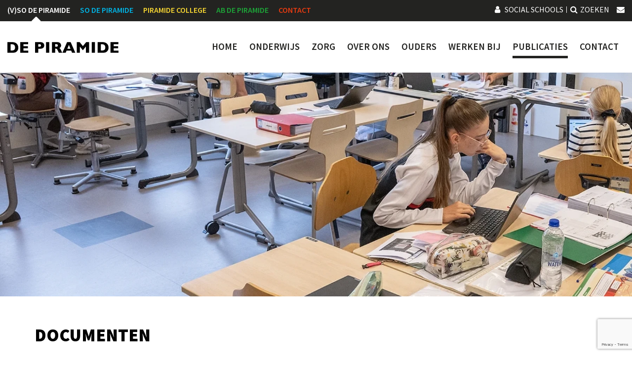

--- FILE ---
content_type: text/html; charset=UTF-8
request_url: https://www.sovsodepiramide.nl/documenten
body_size: 11481
content:
<!DOCTYPE html>
<html lang="nl">
<head>
    <meta charset="utf-8">
    <meta http-equiv="X-UA-Compatible" content="IE=edge">
    <meta name="viewport" content="width=device-width, initial-scale=1, user-scalable=no">

    <meta name="csrf-token" content="B82g9oyqA09s8zLy4mYNMXEfyLGYImucoljxpBSq">

    <title>Documenten - De Piramide - School</title>

    <meta name="description" content="">
    <meta property="og:title" content="Documenten - De Piramide - School" />
<meta property="og:type" content="website" />
<meta property="og:url" content="https://www.sovsodepiramide.nl/documenten" />

<link rel="apple-touch-icon" sizes="57x57" href="/favicon/apple-icon-57x57.png">
<link rel="apple-touch-icon" sizes="60x60" href="/favicon/apple-icon-60x60.png">
<link rel="apple-touch-icon" sizes="72x72" href="/favicon/apple-icon-72x72.png">
<link rel="apple-touch-icon" sizes="76x76" href="/favicon/apple-icon-76x76.png">
<link rel="apple-touch-icon" sizes="114x114" href="/favicon/apple-icon-114x114.png">
<link rel="apple-touch-icon" sizes="120x120" href="/favicon/apple-icon-120x120.png">
<link rel="apple-touch-icon" sizes="144x144" href="/favicon/apple-icon-144x144.png">
<link rel="apple-touch-icon" sizes="152x152" href="/favicon/apple-icon-152x152.png">
<link rel="apple-touch-icon" sizes="180x180" href="/favicon/apple-icon-180x180.png">
<link rel="icon" type="image/png" sizes="192x192"  href="/favicon/android-icon-192x192.png">
<link rel="icon" type="image/png" sizes="32x32" href="/favicon/favicon-32x32.png">
<link rel="icon" type="image/png" sizes="96x96" href="/favicon/favicon-96x96.png">
<link rel="icon" type="image/png" sizes="16x16" href="/favicon/favicon-16x16.png">
<link rel="manifest" href="/favicon/manifest.json">
<meta name="msapplication-TileColor" content="#ffffff">
<meta name="msapplication-TileImage" content="/favicon/ms-icon-144x144.png">
<meta name="theme-color" content="#ffffff">

    
    <link href="https://fonts.googleapis.com/css?family=Source+Sans+Pro:300,400,600,900" rel="stylesheet">
    <link rel="stylesheet" href="https://maxcdn.bootstrapcdn.com/font-awesome/4.7.0/css/font-awesome.min.css">
    <link rel="stylesheet" href="https://cdnjs.cloudflare.com/ajax/libs/twitter-bootstrap/3.3.5/css/bootstrap.min.css">
    <link rel="stylesheet" href="https://cdnjs.cloudflare.com/ajax/libs/OwlCarousel2/2.3.4/assets/owl.carousel.min.css">

    <link rel="stylesheet" href="/css/app.css">

    <!-- Google tag (gtag.js) -->
    <script async src="https://www.googletagmanager.com/gtag/js?id=G-S4E6QS0XBL"></script>
    <script>
        window.dataLayer = window.dataLayer || [];

        function gtag() {
            dataLayer.push(arguments);
        }

        gtag('js', new Date());
        gtag('config', 'G-S4E6QS0XBL');
    </script>

    <!--[if lt IE 9]>
    <script src="https://oss.maxcdn.com/libs/html5shiv/3.7.0/html5shiv.js"></script>
    <script src="https://oss.maxcdn.com/libs/respond.js/1.3.0/respond.min.js"></script>
    <![endif]-->
</head>
<body>
    <div class="navigation">
    <div class="navtop">
        <div class="container-fluid">
                            <ul class="navtop-left">
                    <li><a href="https://www.sovsodepiramide.nl">(V)SO De Piramide</a></li>
                    <li><a href="https://so.sovsodepiramide.nl">SO De Piramide</a></li>
                    <li><a href="https://college.sovsodepiramide.nl">Piramide College</a></li>
                    <li><a href="https://ab.sovsodepiramide.nl">AB De Piramide</a></li>
                    <li><a href="/contact">Contact</a></li>
                </ul>
                        <ul class="navtop-right">
                <li class="user"><a href="https://app.socialschools.eu/" target="_blank">Social Schools</a></li>
                <li class="search"><a class="toggling">Zoeken</a></li>
                <li class="social"><a href="mailto:info@hmsdepiramide.nl" target="_blank"><i class="fa fa-envelope"></i></a></li>
            </ul>
        </div>

    </div>
    <nav class="navbar navbar-default navbar-fixed-top">
        <div class="container-fluid">
            <div class="navbar-header">
                <button type="button" class="menu-toggle collapsed" data-toggle="collapse" data-target="#navbar" aria-expanded="false" aria-controls="navbar">
                    <span></span>
                    <span></span>
                    <span></span>
                </button>
                <a href="/" class="brand"><img src="/images/logo.svg" width="310" height="30" alt="De Piramide" /></a>
            </div>
            <div id="navbar" class="navbar-collapse collapse">
                <ul class="nav navbar-nav navbar-right">
                                                                        <li >
                                <a href="/">Home</a>
                            </li>
                                                                                                <li class="dropdown">
                                <a href="" class="dropdown-toggle" data-toggle="dropdown" role="button" aria-haspopup="true" aria-expanded="false">Onderwijs</a>
                                <ul class="dropdown-menu">
                                                                                                                    <li class="dropdown-link "><a href="/onderwijs/aanmelden">Aanmelden / toelating</a></li>
                                                                                                                                                            <li class="dropdown-link "><a href="/onderwijs/onderwijsaanbod">Onderwijsaanbod</a></li>
                                                                                                                                                            <li class="dropdown-link "><a href="/onderwijs/onze-leerlingen">Onze leerlingen</a></li>
                                                                                                                                                            <li class="dropdown-link "><a href="/onderwijs/uitgangspunten">Uitgangspunten</a></li>
                                                                                                                                                            <li class="dropdown-link "><a href="/onderwijs/bewegingsonderwijs">Bewegingsonderwijs</a></li>
                                                                                                                                                            <li class="dropdown-link "><a href="/onderwijs/naschools-sportaanbod">Naschools sportaanbod</a></li>
                                                                                                                                                            <li class="dropdown-link "><a href="/onderwijs/extra-activiteiten">Extra activiteiten</a></li>
                                                                                                            </ul>
                            </li>
                                                                                                <li class="dropdown">
                                <a href="" class="dropdown-toggle" data-toggle="dropdown" role="button" aria-haspopup="true" aria-expanded="false">Zorg</a>
                                <ul class="dropdown-menu">
                                                                                                                    <li class="dropdown-link "><a href="/ondersteuning-en-zorg/aanmelding-toelating">Aanmelding / toelating</a></li>
                                                                                                                                                            <li class="dropdown-link "><a href="/ondersteuning-en-zorg/revalidatie-en-ondersteuning">Revalidatie / ondersteuning</a></li>
                                                                                                                                                            <li class="dropdown-link "><a href="/ondersteuning-en-zorg/ontwikkelingsperspectief">Ontwikkelingsperspectief</a></li>
                                                                                                                                                            <li class="dropdown-link "><a href="/ondersteuning-en-zorg/handelingsgericht-werken">Handelingsgericht werken</a></li>
                                                                                                                                                            <li class="dropdown-link "><a href="/ondersteuning-en-zorg/hersenletsel">Hersenletsel</a></li>
                                                                                                            </ul>
                            </li>
                                                                                                <li class="dropdown">
                                <a href="" class="dropdown-toggle" data-toggle="dropdown" role="button" aria-haspopup="true" aria-expanded="false">Over ons</a>
                                <ul class="dropdown-menu">
                                                                                                                    <li class="dropdown-link "><a href="/over-ons/missie-en-visie">Missie / visie</a></li>
                                                                                                                                                            <li class="dropdown-link "><a href="/over-ons/kwaliteit-en-veiligheid">Kwaliteit en veiligheid</a></li>
                                                                                                                                                            <li class="dropdown-link "><a href="/over-ons/bestuur">Bestuur</a></li>
                                                                                                                                                            <li class="dropdown-link "><a href="/over-ons/ons-team">Ons team</a></li>
                                                                                                                                                            <li class="dropdown-link "><a href="/over-ons/organisatie">Organisatie</a></li>
                                                                                                                                                            <li class="dropdown-link "><a href="/over-ons/geschiedenis">Geschiedenis</a></li>
                                                                                                                                                            <li class="dropdown-link "><a href="/over-ons/gebouwen-op-maat">Gebouwen op maat</a></li>
                                                                                                            </ul>
                            </li>
                                                                                                <li class="dropdown">
                                <a href="" class="dropdown-toggle" data-toggle="dropdown" role="button" aria-haspopup="true" aria-expanded="false">Ouders</a>
                                <ul class="dropdown-menu">
                                                                                                                    <li class="dropdown-link "><a href="/ouders/samenwerking-met-ouders">Samenwerking met ouders</a></li>
                                                                                                                                                            <li class="dropdown-link "><a href="/ouders/samenwerking-bij-extra-zorg">Samenwerking bij extra zorg</a></li>
                                                                                                                                                            <li class="dropdown-link "><a href="/ouders/klassen-en-hulpouders">Klassen- en hulpouders</a></li>
                                                                                                                                                            <li class="dropdown-link "><a href="/ouders/medezeggenschap">Medezeggenschap</a></li>
                                                                                                                                                            <li class="dropdown-link "><a href="/ouders/schoolgids">Schoolgids</a></li>
                                                                                                                                                            <li class="dropdown-link "><a href="/ouders/leerlingvervoer">Leerlingvervoer</a></li>
                                                                                                            </ul>
                            </li>
                                                                                                <li class="dropdown">
                                <a href="" class="dropdown-toggle" data-toggle="dropdown" role="button" aria-haspopup="true" aria-expanded="false">Werken bij</a>
                                <ul class="dropdown-menu">
                                                                                                                    <li class="dropdown-link "><a href="/werken-bij/werken-bij-piramide">Werken bij</a></li>
                                                                                    <li><a href="https://afas.dehaagsescholen.nl/vacatures" target="_blank">Vacatures</a></li>
                                                                                                            </ul>
                            </li>
                                                                                                <li class="dropdown">
                                <a href="" class="dropdown-toggle" data-toggle="dropdown" role="button" aria-haspopup="true" aria-expanded="false">Publicaties</a>
                                <ul class="dropdown-menu">
                                                                                                                        <li class="dropdown-link "><a href="/nieuws">Nieuws</a></li>
                                                                                <li class="dropdown-link active"><a href="/documenten">Documenten</a></li>
                                                                                                            </ul>
                            </li>
                                                                                                <li >
                                <a href="/contact">Contact</a>
                            </li>
                                                            </ul>
            </div>
        </div>
    </nav>
</div>
    <div class="search-bar" id="searchbar">
    <div class="searchform-container">
        <form action="https://www.sovsodepiramide.nl/zoeken" class="navbar-form" id="search-form">
            <div class="form-group">
                <input type="text" name="term" placeholder="Zoeken..." class="form-control" id="search" value="" autocomplete="off">
                <button type="submit" id="btn-search-large"><i class="fa fa-search"></i></button>
            </div>
        </form>
    </div>
</div>

        <header>
    <div id="bg-image" style="background:url('/images/headers/piramide-vso-40-nl.webp') no-repeat; background-position:50% 0; background-size:cover; width:100%; height:600px; min-height:600px;"></div>
</header>

    <section class="main padded" id="publicaties">
        <div class="container">
            <div class="row">
                <div class="col-md-12">
                    <h1>Documenten</h1>
                </div>
                <div class="col-md-6">
                    <div class="text-block publicatie-block">
                        <h2 style="text-align: left;">Schoolgids</h2>
<ul>
<li><a href="https://www.sovsodepiramide.nl/pageflip/schoolgids-de-piramide-2025-2026-160725.pdf" target="_blank" rel="noopener">Schoolgids (V)SO De Piramide 2025/2026 (online)</a></li>
<li><a href="/gm-files/schoolgids-de-piramide-2025-2026-def-160725.pdf" target="_blank" rel="noopener">Download schoolgids (V)SO De Piramide 2025/2026</a></li>
<li><a title="Lessentabellen Piramide College 2025-2026" href="/gm-files/20250623-lessentabellen-2025-2026-vastgesteld.pdf">Lessentabellen Piramide College 2025-2026</a></li>
<li><a title="Profielkeuze Piramide College 2026-2027" href="/gm-files/20260115-profielkeuze-piramide-college-2026-2027-vastgesteld.pdf">Profielkeuze Piramide College 2026-2027</a></li>
</ul>
<h2>Peilingen</h2>
<ul>
<li><a title="SO De Piramide Sociale veiligheid 2023-2024" href="/gm-files/20240610-sms-schoolrapport-sociale-veiligheid-so-de-piramide-2023-2024.pdf">SO De Piramide Sociale veiligheid 2023-2024</a></li>
<li><a title="SO De Piramide Oudertevredenheid 2023-2024" href="/gm-files/20240315-so-de-piramide-oudertevredenheid-2024.pdf">SO De Piramide Oudertevredenheid 2023-2024</a></li>
<li><a title="Piramide College Sociale veiligheid 2023-2024" href="/gm-files/20240621-basisrapport-2023-2024-sms-leerlingpeiling-sociale-veiligheid-piramide-college.pdf">Piramide College Sociale veiligheid 2023-2024</a></li>
<li><a title="Piramide College Oudertevredenheid 2023-2024" href="/gm-files/20240315-piramide-college-vso-oudertevredenheid-2024-tabellen.pdf">Piramide College Oudertevredenheid 2023-2024</a></li>
</ul>
<h2>Beleidsdocumenten</h2>
<ul>
<li><a title="Schoolplan (V)SO De Piramide 2023-2027 'Back to the basics'" href="/gm-files/20230914-schoolplan-vso-de-piramide-2023-2027-vastgesteld.pdf">Schoolplan (V)SO De Piramide 2023-2027 'Back to the basics'</a></li>
<li><a title="Uitleg over de planbespreking Basalt-Piramide-ouders" href="/gm-files/20221012-uitleg-planbespreking-so-en-vso.pdf">Uitleg over de planbespreking Basalt-Piramide-ouders</a></li>
<li><a href="https://www.dehaagsescholen.nl/privacyverklaring/" target="_blank" rel="noopener">Privacyreglement De Haagse Scholen</a></li>
<li><a href="/gm-files/gedragscode-dhs-versie-2017def.pdf" target="_blank" rel="noopener">Gedragscode De Haagse Scholen</a></li>
<li><a title="Veiligheidsplan (V)SO De Piramide" href="/gm-files/20250326-veiligheidsplan-vso-de-piramide-vastgesteld.pdf">Veiligheidsplan (V)SO De Piramide</a></li>
<li><a title="SO De Piramide Regels en afspraken" href="/gm-files/20230207-so-regels-en-afspraken-vastgesteld.pdf">SO De Piramide Regels en afspraken</a></li>
<li><a href="/gm-files/20250516-so-leerplan-basisvaardigheden-vastgesteld.pdf">Leerplan SO Basisvaardigheden 2024-2025-2026</a></li>
<li><a title="Klachtenregeling De Haagse Scholen 2019" href="https://www.dehaagsescholen.nl/klachtenregeling/">Klachtenregeling De Haagse Scholen </a></li>
<li><a title="Overgangsnormen Piramide College" href="/gm-files/20241003-overgangsnormen-piramide-college-vastgesteld.pdf">Overgangsnormen Piramide College</a></li>
<li><a title="Piramide College Kader Arbeidstoeleiding met competentielijn" href="/gm-files/20250316-piramide-arbeidstoeleiding-met-competentielijn-vastgesteld.pdf">Piramide College Kader Arbeidstoeleiding met competentielijn</a></li>
</ul>
<h2><strong>Schoolondersteuningsprofiel: nu te vinden in de schoolgids!</strong></h2>
<h2><strong>Brochures</strong></h2>
<ul>
<li><a href="/gm-files/corporate-brochure-de-piramide-2024.pdf" target="_blank" rel="noopener">Corporate brochure (V)SO De Piramide 2024</a></li>
<li><a href="/gm-files/brochure-ab-de-piramide-181124.pdf" target="_blank" rel="noopener">Brochure AB De Piramide</a></li>
</ul>
                    </div>
                </div>
                <div class="col-md-6">
                    <div class="text-block publicatie-block">
                        <h2 id="h_80575958211561382367698">Protocollen</h2>
<ul>
<li><a title="Protocol Aanname (V)SO De Piramide" href="/gm-files/20250714-protocol-aanname-vso-de-piramide-vastgesteld.pdf">Protocol Aanname (V)SO De Piramide</a></li>
<li><a title="Meldcode Huiselijk geweld en kindermishandeling" href="/gm-files/20231003-meldcode-vastgesteld-2.pdf">Meldcode Huiselijk geweld en kindermishandeling</a></li>
<li><a title="Leerlingenstatuut Piramide College 2023-2025" href="/gm-files/20241209-leerlingenstatuut-piramide-college-2023-2025-vastgesteld.pdf">Leerlingenstatuut Piramide College 2023-2025</a></li>
<li><a title="Medisch handboek (V)SO De Piramide" href="/gm-files/20250319-medisch-handboek-vastgesteld-nl.pdf">Medisch handboek (V)SO De Piramide</a></li>
<li><a title="Pestprotocol SO De Piramide" href="/gm-files/20250304-pestprotocol-so-de-piramide-vastgesteld.pdf">Pestprotocol SO De Piramide</a></li>
<li><a title="Pestprotocol Piramide College" href="/gm-files/20250220-antipestprotocol-piramide-college-vastgesteldconcept.pdf">Pestprotocol Piramide College</a></li>
<li><a href="/gm-files/protocol-informatieverstrekking-ouders-2018.pdf" target="_blank" rel="noopener">Protocol Informatieverstrekking aan (niet-gezagdragende) ouders</a></li>
<li><a title="DHS Protocol schorsing leerlingen" href="/gm-files/20231127-dhs-protocol-schorsing-leerlingen.pdf">DHS Protocol schorsing leerlingen</a></li>
<li><a title="DHS Protocol Verwijdering" href="/gm-files/20231127-dhs-protocol-verwijdering.pdf">DHS Protocol Verwijdering</a></li>
<li><a title="Protocol Schoolverzuim (V)SO De Piramide" href="/gm-files/20240124-protocol-schoolverzuim-so-en-vso-vastgesteld.pdf">Protocol Schoolverzuim (V)SO De Piramide</a></li>
<li><a title="Protocol Hoe te handelen bij ongevallen" href="/gm-files/20211127-protocol-hoe-te-handelen-bij-ongevallen-vso-de-piramide.pdf">Protocol Hoe te handelen bij ongevallen</a></li>
<li><a title="Protocol Schoolzwemmen (V)SO De Piramide" href="/gm-files/20250605-protocol-schoolzwemmen-vso-de-piramide-vastgesteld.pdf">Protocol Schoolzwemmen (V)SO De Piramide</a></li>
<li><a title="Protocol Verklaringen omtrent gedrag op (V)SO De Piramide" href="/gm-files/20180321-verklaringen-omtrent-gedrag-op-vso-de-piramide-protocol.pdf">Protocol Verklaringen omtrent gedrag op (V)SO De Piramide</a></li>
</ul>
<h2>Examens</h2>
<ul>
<li><a title="Examenboekje Piramide College VMBO TL 2025-2026" href="/gm-files/20251127-examenboekje-piramide-college-vmbo-2026-deel-staatsexamens.pdf">Examenboekje Piramide College VMBO TL 2025-2026</a></li>
<li><a title="Examenboekje Piramide College VMBO BB-KB 2025-2026" href="/gm-files/20251127-examenboekje-piramide-college-vmbo-bb-kb-2026-deel-staatsexamen.pdf">Examenboekje Piramide College VMBO BB-KB 2025-2026</a></li>
<li><a title="Reglement Arbeidsmarktgericht Diploma 2025-2026-2027" href="/gm-files/20260115-reglement-amg-diploma-2025-2027-vastgesteld.pdf">Reglement Arbeidsmarktgericht Diploma 2025-2026-2027</a></li>
<li><a href="/gm-files/20250930-symbiose-zwc-piramide-pta-2025-2027.pdf">Programma van Toetsing en Afsluiting Symbiose VMBO BBL-KBL ZuidWest College-Piramide College 2025-2027</a></li>
<li><a title="Programma van Toetsing en Afsluiting 2024-2026 Symbiose VMBO BBL-KBL" href="/gm-files/20241902-pta-2024-2026-symbiose-zwc-piramide-college.pdf">Programma van Toetsing en Afsluiting Symbiose VMBO BBL-KBL ZuidWest College-Piramide College 2024-2026</a></li>
<li><a title="PTA VMBO-Basis 2025-2026 leerjaar 3 en 4" href="/gm-files/20251031-piramide-college-pta-vmbo-basis-2025-2026.pdf">PTA 2025-2026 VMBO-Basis leerjaar 3 en 4</a></li>
<li><a href="/gm-files/20251031-piramide-college-pta-vmbo-kader-2025-2026.pdf">PTA 2025-2026 VMBO-Kader leerjaar 3 en 4</a></li>
<li><a href="/gm-files/20251031-piramide-college-pta-vmbo-tl-2025-2026.pdf">PTA 2025-2026 VMBO-TL leerjaar 3 en 4</a></li>
<li><a title="PTA 2025-2026 Arbeid bovenbouw" href="/gm-files/20251031-piramide-college-pta-arbeid-2025-2026.pdf">PTA 2025-2026 Arbeid leerjaar 4 en 5</a></li>
</ul>
<h2><strong>Programma onderbouw Piramide College</strong></h2>
<ul>
<li><a href="/gm-files/20251031-piramide-college-pto-vmbo-basis-2025-2026.pdf">PTO 2025-2026 VMBO-Basis leerjaar 1 en 2</a></li>
<li><a title="PTO 2025-2026 VMBO-Kader leerjaar 1 en 2" href="/gm-files/20251031-piramide-college-pto-vmbo-kader-2025-2026.pdf">PTO 2025-2026 VMBO-Kader leerjaar 1 en 2</a></li>
<li><a title="PTO 2025-2026 VMBO-TL leerjaar 1 en 2" href="/gm-files/20251031-piramide-college-pto-vmbo-tl-2025-2026.pdf">PTO 2025-2026 VMBO-TL leerjaar 1 en 2</a></li>
<li><a title="PTO 2025-2026 Arbeid leerjaar 1, 2 en 3" href="/gm-files/20251031-piramide-college-pto-arbeid-2025-2026.pdf">PTO 2025-2026 Arbeid leerjaar 1, 2 en 3</a></li>
</ul>
                    </div>
                </div>
            </div>
        </div>
    </section>

    <section class="main padded owl-carousel" id="quotes">
            <div class="container-fluid">
            <div class="row">
                <div class="col-md-4">
                    <img src="/images/quotes/glimlach-van-een-kind.jpg" class="img-responsive img-circle" alt="" />
                </div>
                <div class="col-md-8">
                    <div class="quote-text">
                        <h2>‘Glimlach van een kind’</h2>
                        <p>&lsquo;Ik kan alleen maar zeggen hoe blij ik ben dat Yusuf nu op De Piramide zit&rsquo;, vertelt moeder Ozlem Celik. &lsquo;Ik zie hem met een glimlach thuiskomen en hij is dol op juf Nazima. De ruimte, de aandacht en de mogelijkheden hier op school zijn zo fijn.&rsquo; &lsquo;Ik heb nu ook vriendjes op school&rsquo;, vertelt Yusuf. &lsquo;Dat is leuk.&rsquo; &lsquo;Hij begon op een reguliere peuterschool&rsquo;, gaat moeder verder. &lsquo;Omdat hij cerebrale parese heeft, adviseerde Basalt revalidatie uiteindelijk De Piramide. En wat een verschil, ik zie Yusuf opbloeien. Het tempo past bij hem, wat minder &lsquo;stress&rsquo; oplevert. Er is aandacht, veel extra ondersteuning en goed contact met ouders. En die ruimte zie ik terug in de glimlach op het gezicht van Yusuf.&rsquo; &rsquo;</p>
                    </div>
                </div>
            </div>
        </div>
            <div class="container-fluid">
            <div class="row">
                <div class="col-md-4">
                    <img src="/images/quotes/werken-met-mijn-handen.jpg" class="img-responsive img-circle" alt="" />
                </div>
                <div class="col-md-8">
                    <div class="quote-text">
                        <h2>‘Werken met mijn handen’</h2>
                        <p>&lsquo;Het liefste werk ik met mijn handen&rsquo;, vertelt Youri van der Meer. &lsquo;Mijn ambitie is om houtbewerking te gaan doen. Volgend jaar ga ik twee dagen bij meubelmaker De Kloeff in Pijnacker werken en &eacute;&eacute;n dag bij RataPlan in Delft. Ik vind het fijn dat ik via De Piramide &eacute;n deze bedrijven die mogelijkheid krijg.&rsquo; Youri kwam via de Maurice Maeterlinckschool so bij het Piramide College terecht. &lsquo;Een mooie stap&rsquo;, vertelt moeder Lisette van der Meer, maar in het begin even wennen om van de beschermde omgeving bij de Maurice Maeterlinckschool so naar meer zelfstandigheid te gaan op het Piramide College. De overgang naar het Profiel Arbeid was een schot in de roos. Nu gaat hij met plezier naar school en loopt zelfstandig stage.&rsquo;</p>
                    </div>
                </div>
            </div>
        </div>
            <div class="container-fluid">
            <div class="row">
                <div class="col-md-4">
                    <img src="/images/quotes/er-is-veel-aandacht-voor-je.webp" class="img-responsive img-circle" alt="" />
                </div>
                <div class="col-md-8">
                    <div class="quote-text">
                        <h2>‘Er is veel aandacht voor je’</h2>
                        <p>&lsquo;Het fijne aan De Piramide is dat er respect is voor elkaar. De communicatie is open en ze houden rekening met het ziektebeeld van je kinderen&rsquo;, zegt Jaimy Eissen, moeder van Lorenzo en Jayden Bouwman. Zij zitten beiden op VSO De Piramide. &lsquo;Lorenzo (16 jaar) heeft ADHD en een auto-immuunziekte, genaamd Morfea&rsquo;, legt moeder uit. &lsquo;Toch gaat hij heel goed op school en krijgt de juiste ondersteuning, de verpleegkundigen communiceren veel met ouders. Dat geldt ook voor mijn andere zoon, Jayden. Jayden (13 jaar) heeft CPT2 defici&euml;ntie, een zeldzame stofwisselingsziekte. Hij kan goed leren en mag volgend jaar naar kaderniveau.&rsquo; &lsquo;Iedereen is gelijk en er is veel aandacht voor je&rsquo;, beaamt Lorenzo. &lsquo;De lessen zijn aangepast op jouw niveau en tempo, zodat je gewoon een vmbo-diploma kunt halen.&rsquo;&nbsp;</p>
                    </div>
                </div>
            </div>
        </div>
            <div class="container-fluid">
            <div class="row">
                <div class="col-md-4">
                    <img src="/images/quotes/open-en-gemoedelijke-sfeer.webp" class="img-responsive img-circle" alt="" />
                </div>
                <div class="col-md-8">
                    <div class="quote-text">
                        <h2>‘Open en gemoedelijke sfeer’</h2>
                        <p>&lsquo;De school heeft echt een verandering in mij gebracht, dat vind ik fijn&rsquo;, vertelt Noor van Zanten (11 jaar). &lsquo;Noor startte op de Therapeutische Peutergroep in Delft en ging met haar vierde jaar naar De Piramide. De eerste paar jaar vond Noor naar school gaan best spannend. Dat hebben ze zo goed opgepakt. Ik had direct al een goed gevoel bij deze school door de open en gemoedelijke sfeer&rsquo;, vertelt haar moeder, Marjolein Smit. &lsquo;De school weet &lsquo;het omgaan met prikkels&rsquo; in goede banen te leiden. Ze kijken goed naar wat ieder kind nodig heeft. Inmiddels gaat Noor met veel plezier naar school. Ze vindt de vakken boeiend en doet graag mee met de naschoolse sport en de uitjes. Ze kan hier zichzelf zijn.&rsquo; &nbsp;</p>
                    </div>
                </div>
            </div>
        </div>
            <div class="container-fluid">
            <div class="row">
                <div class="col-md-4">
                    <img src="/images/quotes/liever-naar-school-dan-vakantie.jpg" class="img-responsive img-circle" alt="" />
                </div>
                <div class="col-md-8">
                    <div class="quote-text">
                        <h2>‘Liever naar school, dan vakantie’</h2>
                        <p>Lang hoeft Eymen niet na te denken als zijn moeder hem vraagt of hij liever vakantie heeft, of naar school gaat. Voor de zesjarige is naar school gaan een feestje. Met de kinderen in zijn groep op De Piramide speelt hij het liefst in de poppenhoek en ook van het samen bouwen met Lego wordt hij blij. Zijn moeder Dzanay Redzheb legt uit dat Eymen het zeer zeldzame hyaliene fibromatose-syndroom heeft. &lsquo;Als peuter ging Eymen naar de therapeutische peutergroep bij Basalt en sinds vorig jaar zit hij &ndash; met halve dagen begeleiding &ndash; op het speciaal onderwijs op De Piramide. Tijdens schooltijd heeft hij logopedie, fysiotherapie en ergotherapie. Communiceren gaat Eymen ook steeds beter af. &lsquo;Hij is slim&rsquo;, zegt zijn moeder. &lsquo;Hij wil vaak van Turkse woorden weten hoe hij ze in het Nederlands moet zeggen.&rsquo;</p>
                    </div>
                </div>
            </div>
        </div>
            <div class="container-fluid">
            <div class="row">
                <div class="col-md-4">
                    <img src="/images/quotes/de-kinderen-zijn-in-goede-handen.jpg" class="img-responsive img-circle" alt="" />
                </div>
                <div class="col-md-8">
                    <div class="quote-text">
                        <h2>'De kinderen zijn in goede handen'</h2>
                        <p>Zijn eerste VSO-schooljaar zit er bijna op, als Ayrton van der Griend (14) terugkijkt op zeven jaar De Piramide. &lsquo;Ik kwam hier halverwege groep drie en wilde meteen blijven.&rsquo; De leerkrachten op De Piramide leggen volgens hem alles goed uit en zijn aardig. Voor de reguliere basisschool waar hij begon, was Ayrton te 'lastig', zegt zijn moeder. Hun oudste zoon werd te vroeg geboren en kreeg daarbij een herseninfarct en hersenbloedingen. De gevolgen daarvan werden na zijn kleutertijd echt duidelijk. Voor zijn ouders de reden om met Ayrton de overstap naar het speciaal onderwijs op De Piramide te maken. Ook broertje Senna (10), die witstofziekte (PVL) heeft, gaat er al zeven jaar met plezier naartoe. &lsquo;Te weten dat je kinderen op school in goede handen zijn, is zo belangrijk.&rsquo;</p>
                    </div>
                </div>
            </div>
        </div>
            <div class="container-fluid">
            <div class="row">
                <div class="col-md-4">
                    <img src="/images/quotes/het-is-een-school-vol-mogelijkheden.jpg" class="img-responsive img-circle" alt="" />
                </div>
                <div class="col-md-8">
                    <div class="quote-text">
                        <h2>"Het is een school vol mogelijkheden"</h2>
                        <p>Melek zat eerst op een reguliere basisschool en was daar niet gelukkig. &lsquo;De kinderen begrepen niet waarom ik anders was en de juffen konden me niet goed helpen. Bij De Piramide is het veel leuker. Ik heb heel veel vrienden.&rsquo; Vader Hamit is blij dat ze de stap hebben genomen naar het speciaal onderwijs. &lsquo;We maakten ons vooraf zorgen over het speciaal onderwijs, maar we zijn blij dat Melek in aanmerking kwam voor De Piramide. Melek veranderde in heel korte tijd weer in haar eigen vrolijke zelf.&rsquo; Moeder Meryem vertelt: &lsquo;Het is ook geweldig dat Basalt direct naast de school zit. Veel therapie&euml;n kunnen onder schooltijd gebeuren. Nu alles weer genormaliseerd is na corona, merk je hoe kort de lijnen zijn, hoeveel er mogelijk is.&rsquo;&nbsp;</p>
                    </div>
                </div>
            </div>
        </div>
            <div class="container-fluid">
            <div class="row">
                <div class="col-md-4">
                    <img src="/images/quotes/ze-houden-rekening-met-mij.jpg" class="img-responsive img-circle" alt="" />
                </div>
                <div class="col-md-8">
                    <div class="quote-text">
                        <h2>"Ze houden rekening met mij"</h2>
                        <p>&lsquo;Elly zit nu lekker in haar vel en dat vind ik het allerbelangrijkste&rsquo;, vertelt moeder Marie-Louise de Smit over haar dochter die op het Piramide College zit. &nbsp;&lsquo;Ik doe nu het basisniveau en dat past mij veel beter dan tl-niveau&rsquo;, zegt leerling Elly Nauta. &lsquo;Ik vind het nu erg leuk en fijn. De vakken Duits en maatschappijleer mocht ik laten vallen. En ook mag ik in de pauzes, als het te druk is, even in een klaslokaal zitten. Ik heb last van teveel auditieve prikkels, dus al het geluid komt &lsquo;harder&rsquo; binnen. Verder heb ik stage gelopen bij Stadstuin Rusthout in Leidschendam. Het was erg leuk en ik wil graag dierverzorger worden. Ik zat eerst op de Vrije School, maar daar was de druk te hoog. Op De Piramide houden ze rekening met mij.&rsquo;</p>
                    </div>
                </div>
            </div>
        </div>
            <div class="container-fluid">
            <div class="row">
                <div class="col-md-4">
                    <img src="/images/quotes/docenten-kennen-alle-leerlingen.jpg" class="img-responsive img-circle" alt="" />
                </div>
                <div class="col-md-8">
                    <div class="quote-text">
                        <h2>"Docenten kennen alle leerlingen"</h2>
                        <p>&lsquo;Ik vind Nederlands en gym leuk&rsquo;, vertelt Nora. &lsquo;Daar ben ik goed in. Sowieso vind ik school leuk, omdat het er gezellig is en ik de docenten van De Piramide al lang ken.&rsquo; Moeder Van Veen-Beijer vertelt: &lsquo;De overstap van basisonderwijs naar voortgezet onderwijs is kleiner op De Piramide. Het is wel leuk dat het aparte gebouwen zijn, omdat het gebouw aan de Steenwijklaan meer het gevoel van een middelbare school geeft. Het is fijn dat je alle docenten kent. Overigens kennen de docenten ook alle leerlingen. Dat is het grote voordeel van een kleinere school. Als Nora klaar is, heeft ze haar vmbo-basisdiploma.&rsquo; &lsquo;En ik wil nog wel verder leren hoor&rsquo;, zegt Nora, &lsquo;Ik heb het profiel Dienstverlening &amp; Producten gekozen.&rsquo;</p>
                    </div>
                </div>
            </div>
        </div>
            <div class="container-fluid">
            <div class="row">
                <div class="col-md-4">
                    <img src="/images/quotes/kijken-naar-wat-de-leerling-nodig-heeft.jpg" class="img-responsive img-circle" alt="" />
                </div>
                <div class="col-md-8">
                    <div class="quote-text">
                        <h2>"Kijken naar wat de leerling nodig heeft"</h2>
                        <p>Darshan zit inmiddels in zijn tweede schooljaar, nadat hij van de therapeutische peutergroep op De Piramide kwam. &lsquo;Jammer dat we door corona even niet naar school konden. Ik vind het leuk op school.&rsquo; Vader Gajadhar vertelt: &lsquo;Ik zie op school de vooruitgang van Darshan. Juf Marjolein legt alles duidelijk aan de kinderen uit. Verder is het fijn dat onderwijs en therapie op &eacute;&eacute;n locatie zijn. Darshan was door zijn groeistoornis (achondroplasie) een wat trage leerling. Inmiddels heeft hij veel ingehaald. Aan mijn dochter Parel merk ik dat de reguliere bassischool iets sneller gaat met de lesstof. Op De Piramide kijken ze naar wat de leerling nodig heeft. Dat kan met de kleinere groepen ook iets makkelijker en dat is een grote plus.&rsquo;</p>
                    </div>
                </div>
            </div>
        </div>
            <div class="container-fluid">
            <div class="row">
                <div class="col-md-4">
                    <img src="/images/quotes/alles-in-je-eigen-tempo.jpg" class="img-responsive img-circle" alt="" />
                </div>
                <div class="col-md-8">
                    <div class="quote-text">
                        <h2>"Alles in je eigen tempo"</h2>
                        <p>Toen Daphne in groep 4 op De Piramide kwam, was ze slecht in rekenen. Inmiddels vindt ze wiskunde het leukste vak. Met haar mentor bespreekt Daphne regelmatig hoe het gaat. &lsquo;Bijvoorbeeld wanneer ik examen doe. Het idee was eerst in &eacute;&eacute;n jaar, maar nu wordt het twee jaar. Omdat ik extra tijd nodig heb. Dan neem ik het beter op.&rsquo; Moeder Sandra vertelt dat de school mee wilde werken aan de wens van Daphne om de examens in &eacute;&eacute;n jaar te doen. &lsquo;Maar toen het tempo omhoog ging, gingen haar cijfers naar beneden. De mentor belde om te zeggen dat Daphne mogelijk teleurgesteld thuis zou komen. Prettig dat ik daardoor voorbereid was.&rsquo; Daphne vindt het fijn dat op De Piramide alles in je eigen tempo kan. Moeder Sandra beaamt dit. &lsquo;Op De Piramide denken en werken ze mee en je krijgt hulp en advies.&rsquo;</p>
                    </div>
                </div>
            </div>
        </div>
            <div class="container-fluid">
            <div class="row">
                <div class="col-md-4">
                    <img src="/images/quotes/een-welkom-gevoel.jpg" class="img-responsive img-circle" alt="" />
                </div>
                <div class="col-md-8">
                    <div class="quote-text">
                        <h2>"Een welkom gevoel!"</h2>
                        <p>&lsquo;De Piramide is leuk! De kinderen zijn leuk, het schoolplein is mooi en de meesters en juffen zijn leuk&rsquo;, vindt Ciyan. Vader vertelt dat hij De Piramide een hele prettige school vindt. &lsquo;Ciyan gaat met veel plezier naar school. Hij komt met blije verhalen thuis. Hij heeft veel aan de structuur en begeleiding die ze hem hier bieden.&rsquo; Als er wat is, hebben de ouders van Ciyan contact met de leerkracht of de therapeuten. &lsquo;Als we willen kijken bij de ergotherapie of fysiotherapie, is dat mogelijk. En iedere ochtend staat de locatiedirecteur bij het hek. Zij komt vaak even naar me toe en ik kan bij haar terecht. Dat geeft een heel welkom gevoel&rsquo;.</p>
                    </div>
                </div>
            </div>
        </div>
    </section>


    <footer>
    <div class="footer-links">
        &copy; 2026 copyright - <a href="/privacyverklaring">privacyverklaring</a> - <a href="/disclaimer">disclaimer</a>
    </div>
</footer>
    
            <script src="https://www.google.com/recaptcha/api.js?render=6LdAaL0qAAAAAL5WpvTnu82_C4HA7U02TcjavjBU"></script>
            <script>
                window.reCaptcha = {
                    render: function(action, callback) {
                        grecaptcha.execute("6LdAaL0qAAAAAL5WpvTnu82_C4HA7U02TcjavjBU", {action: action}).then(callback);
                    }
                }
            </script>
            <script src="https://code.jquery.com/jquery-1.11.3.min.js"></script>
    <script src="https://cdnjs.cloudflare.com/ajax/libs/twitter-bootstrap/3.3.5/js/bootstrap.min.js"></script>
    <script src="https://cdnjs.cloudflare.com/ajax/libs/OwlCarousel2/2.3.4/owl.carousel.min.js"></script>
    <script src="/js/app.js"></script>
    <script>
        var nav = $('.navigation');
        var scrolled = false;

        $(window).scroll(function () {
            if (300 < $(window).scrollTop() && !scrolled) {
                nav.css({ top: '-147px' });
                nav.addClass('visible').animate({ top: '0px' });
                scrolled = true;
            }

            if (0 == $(window).scrollTop() && scrolled) {
                nav.removeClass('visible');
                nav.css({ top: '0px' });
                scrolled = false;
            }
        });

        $(document).ready(function () {
            $('.toggling').click(function () {
                $('.search-bar').toggleClass('open');
            });
        });

        $(document).ready(function () {
            $('.menu-toggle').click(function () {
                $(this).toggleClass('open');
            });
        });

        // Dropdown menu active styling
        document.addEventListener("DOMContentLoaded", function () {
            let dropdownLink = document.querySelectorAll(".dropdown-link");
            dropdownLink.forEach((link) => {
                if (link.classList.contains("active")) {
                    link.closest(".dropdown").classList.add("active");
                }
            });
        });
    </script>

        <script>
        $(window).scroll(function () {
            $("#bg-image").css("background-position", "50% " + ($(this).scrollTop() / 2) + "px");
        });
    </script>
    <script>
        $('#quotes').owlCarousel({
            loop: true,
            autoplay: false,
            autoplayTimeout: 15000,
            margin: 0,
            items: 1,
            nav: true,
            dots: false,
            mouseDrag: true,
            animateOut: 'fadeOut',
            animateIn: 'fadeIn',
            responsiveClass: true,
            responsive: {
                0: {
                    items: 1
                },
                600: {
                    items: 1
                },
                1000: {
                    items: 1
                }
            }
        });
    </script>
</body>
</html>


--- FILE ---
content_type: text/html; charset=utf-8
request_url: https://www.google.com/recaptcha/api2/anchor?ar=1&k=6LdAaL0qAAAAAL5WpvTnu82_C4HA7U02TcjavjBU&co=aHR0cHM6Ly93d3cuc292c29kZXBpcmFtaWRlLm5sOjQ0Mw..&hl=en&v=N67nZn4AqZkNcbeMu4prBgzg&size=invisible&anchor-ms=20000&execute-ms=30000&cb=p8uses50uwn6
body_size: 48889
content:
<!DOCTYPE HTML><html dir="ltr" lang="en"><head><meta http-equiv="Content-Type" content="text/html; charset=UTF-8">
<meta http-equiv="X-UA-Compatible" content="IE=edge">
<title>reCAPTCHA</title>
<style type="text/css">
/* cyrillic-ext */
@font-face {
  font-family: 'Roboto';
  font-style: normal;
  font-weight: 400;
  font-stretch: 100%;
  src: url(//fonts.gstatic.com/s/roboto/v48/KFO7CnqEu92Fr1ME7kSn66aGLdTylUAMa3GUBHMdazTgWw.woff2) format('woff2');
  unicode-range: U+0460-052F, U+1C80-1C8A, U+20B4, U+2DE0-2DFF, U+A640-A69F, U+FE2E-FE2F;
}
/* cyrillic */
@font-face {
  font-family: 'Roboto';
  font-style: normal;
  font-weight: 400;
  font-stretch: 100%;
  src: url(//fonts.gstatic.com/s/roboto/v48/KFO7CnqEu92Fr1ME7kSn66aGLdTylUAMa3iUBHMdazTgWw.woff2) format('woff2');
  unicode-range: U+0301, U+0400-045F, U+0490-0491, U+04B0-04B1, U+2116;
}
/* greek-ext */
@font-face {
  font-family: 'Roboto';
  font-style: normal;
  font-weight: 400;
  font-stretch: 100%;
  src: url(//fonts.gstatic.com/s/roboto/v48/KFO7CnqEu92Fr1ME7kSn66aGLdTylUAMa3CUBHMdazTgWw.woff2) format('woff2');
  unicode-range: U+1F00-1FFF;
}
/* greek */
@font-face {
  font-family: 'Roboto';
  font-style: normal;
  font-weight: 400;
  font-stretch: 100%;
  src: url(//fonts.gstatic.com/s/roboto/v48/KFO7CnqEu92Fr1ME7kSn66aGLdTylUAMa3-UBHMdazTgWw.woff2) format('woff2');
  unicode-range: U+0370-0377, U+037A-037F, U+0384-038A, U+038C, U+038E-03A1, U+03A3-03FF;
}
/* math */
@font-face {
  font-family: 'Roboto';
  font-style: normal;
  font-weight: 400;
  font-stretch: 100%;
  src: url(//fonts.gstatic.com/s/roboto/v48/KFO7CnqEu92Fr1ME7kSn66aGLdTylUAMawCUBHMdazTgWw.woff2) format('woff2');
  unicode-range: U+0302-0303, U+0305, U+0307-0308, U+0310, U+0312, U+0315, U+031A, U+0326-0327, U+032C, U+032F-0330, U+0332-0333, U+0338, U+033A, U+0346, U+034D, U+0391-03A1, U+03A3-03A9, U+03B1-03C9, U+03D1, U+03D5-03D6, U+03F0-03F1, U+03F4-03F5, U+2016-2017, U+2034-2038, U+203C, U+2040, U+2043, U+2047, U+2050, U+2057, U+205F, U+2070-2071, U+2074-208E, U+2090-209C, U+20D0-20DC, U+20E1, U+20E5-20EF, U+2100-2112, U+2114-2115, U+2117-2121, U+2123-214F, U+2190, U+2192, U+2194-21AE, U+21B0-21E5, U+21F1-21F2, U+21F4-2211, U+2213-2214, U+2216-22FF, U+2308-230B, U+2310, U+2319, U+231C-2321, U+2336-237A, U+237C, U+2395, U+239B-23B7, U+23D0, U+23DC-23E1, U+2474-2475, U+25AF, U+25B3, U+25B7, U+25BD, U+25C1, U+25CA, U+25CC, U+25FB, U+266D-266F, U+27C0-27FF, U+2900-2AFF, U+2B0E-2B11, U+2B30-2B4C, U+2BFE, U+3030, U+FF5B, U+FF5D, U+1D400-1D7FF, U+1EE00-1EEFF;
}
/* symbols */
@font-face {
  font-family: 'Roboto';
  font-style: normal;
  font-weight: 400;
  font-stretch: 100%;
  src: url(//fonts.gstatic.com/s/roboto/v48/KFO7CnqEu92Fr1ME7kSn66aGLdTylUAMaxKUBHMdazTgWw.woff2) format('woff2');
  unicode-range: U+0001-000C, U+000E-001F, U+007F-009F, U+20DD-20E0, U+20E2-20E4, U+2150-218F, U+2190, U+2192, U+2194-2199, U+21AF, U+21E6-21F0, U+21F3, U+2218-2219, U+2299, U+22C4-22C6, U+2300-243F, U+2440-244A, U+2460-24FF, U+25A0-27BF, U+2800-28FF, U+2921-2922, U+2981, U+29BF, U+29EB, U+2B00-2BFF, U+4DC0-4DFF, U+FFF9-FFFB, U+10140-1018E, U+10190-1019C, U+101A0, U+101D0-101FD, U+102E0-102FB, U+10E60-10E7E, U+1D2C0-1D2D3, U+1D2E0-1D37F, U+1F000-1F0FF, U+1F100-1F1AD, U+1F1E6-1F1FF, U+1F30D-1F30F, U+1F315, U+1F31C, U+1F31E, U+1F320-1F32C, U+1F336, U+1F378, U+1F37D, U+1F382, U+1F393-1F39F, U+1F3A7-1F3A8, U+1F3AC-1F3AF, U+1F3C2, U+1F3C4-1F3C6, U+1F3CA-1F3CE, U+1F3D4-1F3E0, U+1F3ED, U+1F3F1-1F3F3, U+1F3F5-1F3F7, U+1F408, U+1F415, U+1F41F, U+1F426, U+1F43F, U+1F441-1F442, U+1F444, U+1F446-1F449, U+1F44C-1F44E, U+1F453, U+1F46A, U+1F47D, U+1F4A3, U+1F4B0, U+1F4B3, U+1F4B9, U+1F4BB, U+1F4BF, U+1F4C8-1F4CB, U+1F4D6, U+1F4DA, U+1F4DF, U+1F4E3-1F4E6, U+1F4EA-1F4ED, U+1F4F7, U+1F4F9-1F4FB, U+1F4FD-1F4FE, U+1F503, U+1F507-1F50B, U+1F50D, U+1F512-1F513, U+1F53E-1F54A, U+1F54F-1F5FA, U+1F610, U+1F650-1F67F, U+1F687, U+1F68D, U+1F691, U+1F694, U+1F698, U+1F6AD, U+1F6B2, U+1F6B9-1F6BA, U+1F6BC, U+1F6C6-1F6CF, U+1F6D3-1F6D7, U+1F6E0-1F6EA, U+1F6F0-1F6F3, U+1F6F7-1F6FC, U+1F700-1F7FF, U+1F800-1F80B, U+1F810-1F847, U+1F850-1F859, U+1F860-1F887, U+1F890-1F8AD, U+1F8B0-1F8BB, U+1F8C0-1F8C1, U+1F900-1F90B, U+1F93B, U+1F946, U+1F984, U+1F996, U+1F9E9, U+1FA00-1FA6F, U+1FA70-1FA7C, U+1FA80-1FA89, U+1FA8F-1FAC6, U+1FACE-1FADC, U+1FADF-1FAE9, U+1FAF0-1FAF8, U+1FB00-1FBFF;
}
/* vietnamese */
@font-face {
  font-family: 'Roboto';
  font-style: normal;
  font-weight: 400;
  font-stretch: 100%;
  src: url(//fonts.gstatic.com/s/roboto/v48/KFO7CnqEu92Fr1ME7kSn66aGLdTylUAMa3OUBHMdazTgWw.woff2) format('woff2');
  unicode-range: U+0102-0103, U+0110-0111, U+0128-0129, U+0168-0169, U+01A0-01A1, U+01AF-01B0, U+0300-0301, U+0303-0304, U+0308-0309, U+0323, U+0329, U+1EA0-1EF9, U+20AB;
}
/* latin-ext */
@font-face {
  font-family: 'Roboto';
  font-style: normal;
  font-weight: 400;
  font-stretch: 100%;
  src: url(//fonts.gstatic.com/s/roboto/v48/KFO7CnqEu92Fr1ME7kSn66aGLdTylUAMa3KUBHMdazTgWw.woff2) format('woff2');
  unicode-range: U+0100-02BA, U+02BD-02C5, U+02C7-02CC, U+02CE-02D7, U+02DD-02FF, U+0304, U+0308, U+0329, U+1D00-1DBF, U+1E00-1E9F, U+1EF2-1EFF, U+2020, U+20A0-20AB, U+20AD-20C0, U+2113, U+2C60-2C7F, U+A720-A7FF;
}
/* latin */
@font-face {
  font-family: 'Roboto';
  font-style: normal;
  font-weight: 400;
  font-stretch: 100%;
  src: url(//fonts.gstatic.com/s/roboto/v48/KFO7CnqEu92Fr1ME7kSn66aGLdTylUAMa3yUBHMdazQ.woff2) format('woff2');
  unicode-range: U+0000-00FF, U+0131, U+0152-0153, U+02BB-02BC, U+02C6, U+02DA, U+02DC, U+0304, U+0308, U+0329, U+2000-206F, U+20AC, U+2122, U+2191, U+2193, U+2212, U+2215, U+FEFF, U+FFFD;
}
/* cyrillic-ext */
@font-face {
  font-family: 'Roboto';
  font-style: normal;
  font-weight: 500;
  font-stretch: 100%;
  src: url(//fonts.gstatic.com/s/roboto/v48/KFO7CnqEu92Fr1ME7kSn66aGLdTylUAMa3GUBHMdazTgWw.woff2) format('woff2');
  unicode-range: U+0460-052F, U+1C80-1C8A, U+20B4, U+2DE0-2DFF, U+A640-A69F, U+FE2E-FE2F;
}
/* cyrillic */
@font-face {
  font-family: 'Roboto';
  font-style: normal;
  font-weight: 500;
  font-stretch: 100%;
  src: url(//fonts.gstatic.com/s/roboto/v48/KFO7CnqEu92Fr1ME7kSn66aGLdTylUAMa3iUBHMdazTgWw.woff2) format('woff2');
  unicode-range: U+0301, U+0400-045F, U+0490-0491, U+04B0-04B1, U+2116;
}
/* greek-ext */
@font-face {
  font-family: 'Roboto';
  font-style: normal;
  font-weight: 500;
  font-stretch: 100%;
  src: url(//fonts.gstatic.com/s/roboto/v48/KFO7CnqEu92Fr1ME7kSn66aGLdTylUAMa3CUBHMdazTgWw.woff2) format('woff2');
  unicode-range: U+1F00-1FFF;
}
/* greek */
@font-face {
  font-family: 'Roboto';
  font-style: normal;
  font-weight: 500;
  font-stretch: 100%;
  src: url(//fonts.gstatic.com/s/roboto/v48/KFO7CnqEu92Fr1ME7kSn66aGLdTylUAMa3-UBHMdazTgWw.woff2) format('woff2');
  unicode-range: U+0370-0377, U+037A-037F, U+0384-038A, U+038C, U+038E-03A1, U+03A3-03FF;
}
/* math */
@font-face {
  font-family: 'Roboto';
  font-style: normal;
  font-weight: 500;
  font-stretch: 100%;
  src: url(//fonts.gstatic.com/s/roboto/v48/KFO7CnqEu92Fr1ME7kSn66aGLdTylUAMawCUBHMdazTgWw.woff2) format('woff2');
  unicode-range: U+0302-0303, U+0305, U+0307-0308, U+0310, U+0312, U+0315, U+031A, U+0326-0327, U+032C, U+032F-0330, U+0332-0333, U+0338, U+033A, U+0346, U+034D, U+0391-03A1, U+03A3-03A9, U+03B1-03C9, U+03D1, U+03D5-03D6, U+03F0-03F1, U+03F4-03F5, U+2016-2017, U+2034-2038, U+203C, U+2040, U+2043, U+2047, U+2050, U+2057, U+205F, U+2070-2071, U+2074-208E, U+2090-209C, U+20D0-20DC, U+20E1, U+20E5-20EF, U+2100-2112, U+2114-2115, U+2117-2121, U+2123-214F, U+2190, U+2192, U+2194-21AE, U+21B0-21E5, U+21F1-21F2, U+21F4-2211, U+2213-2214, U+2216-22FF, U+2308-230B, U+2310, U+2319, U+231C-2321, U+2336-237A, U+237C, U+2395, U+239B-23B7, U+23D0, U+23DC-23E1, U+2474-2475, U+25AF, U+25B3, U+25B7, U+25BD, U+25C1, U+25CA, U+25CC, U+25FB, U+266D-266F, U+27C0-27FF, U+2900-2AFF, U+2B0E-2B11, U+2B30-2B4C, U+2BFE, U+3030, U+FF5B, U+FF5D, U+1D400-1D7FF, U+1EE00-1EEFF;
}
/* symbols */
@font-face {
  font-family: 'Roboto';
  font-style: normal;
  font-weight: 500;
  font-stretch: 100%;
  src: url(//fonts.gstatic.com/s/roboto/v48/KFO7CnqEu92Fr1ME7kSn66aGLdTylUAMaxKUBHMdazTgWw.woff2) format('woff2');
  unicode-range: U+0001-000C, U+000E-001F, U+007F-009F, U+20DD-20E0, U+20E2-20E4, U+2150-218F, U+2190, U+2192, U+2194-2199, U+21AF, U+21E6-21F0, U+21F3, U+2218-2219, U+2299, U+22C4-22C6, U+2300-243F, U+2440-244A, U+2460-24FF, U+25A0-27BF, U+2800-28FF, U+2921-2922, U+2981, U+29BF, U+29EB, U+2B00-2BFF, U+4DC0-4DFF, U+FFF9-FFFB, U+10140-1018E, U+10190-1019C, U+101A0, U+101D0-101FD, U+102E0-102FB, U+10E60-10E7E, U+1D2C0-1D2D3, U+1D2E0-1D37F, U+1F000-1F0FF, U+1F100-1F1AD, U+1F1E6-1F1FF, U+1F30D-1F30F, U+1F315, U+1F31C, U+1F31E, U+1F320-1F32C, U+1F336, U+1F378, U+1F37D, U+1F382, U+1F393-1F39F, U+1F3A7-1F3A8, U+1F3AC-1F3AF, U+1F3C2, U+1F3C4-1F3C6, U+1F3CA-1F3CE, U+1F3D4-1F3E0, U+1F3ED, U+1F3F1-1F3F3, U+1F3F5-1F3F7, U+1F408, U+1F415, U+1F41F, U+1F426, U+1F43F, U+1F441-1F442, U+1F444, U+1F446-1F449, U+1F44C-1F44E, U+1F453, U+1F46A, U+1F47D, U+1F4A3, U+1F4B0, U+1F4B3, U+1F4B9, U+1F4BB, U+1F4BF, U+1F4C8-1F4CB, U+1F4D6, U+1F4DA, U+1F4DF, U+1F4E3-1F4E6, U+1F4EA-1F4ED, U+1F4F7, U+1F4F9-1F4FB, U+1F4FD-1F4FE, U+1F503, U+1F507-1F50B, U+1F50D, U+1F512-1F513, U+1F53E-1F54A, U+1F54F-1F5FA, U+1F610, U+1F650-1F67F, U+1F687, U+1F68D, U+1F691, U+1F694, U+1F698, U+1F6AD, U+1F6B2, U+1F6B9-1F6BA, U+1F6BC, U+1F6C6-1F6CF, U+1F6D3-1F6D7, U+1F6E0-1F6EA, U+1F6F0-1F6F3, U+1F6F7-1F6FC, U+1F700-1F7FF, U+1F800-1F80B, U+1F810-1F847, U+1F850-1F859, U+1F860-1F887, U+1F890-1F8AD, U+1F8B0-1F8BB, U+1F8C0-1F8C1, U+1F900-1F90B, U+1F93B, U+1F946, U+1F984, U+1F996, U+1F9E9, U+1FA00-1FA6F, U+1FA70-1FA7C, U+1FA80-1FA89, U+1FA8F-1FAC6, U+1FACE-1FADC, U+1FADF-1FAE9, U+1FAF0-1FAF8, U+1FB00-1FBFF;
}
/* vietnamese */
@font-face {
  font-family: 'Roboto';
  font-style: normal;
  font-weight: 500;
  font-stretch: 100%;
  src: url(//fonts.gstatic.com/s/roboto/v48/KFO7CnqEu92Fr1ME7kSn66aGLdTylUAMa3OUBHMdazTgWw.woff2) format('woff2');
  unicode-range: U+0102-0103, U+0110-0111, U+0128-0129, U+0168-0169, U+01A0-01A1, U+01AF-01B0, U+0300-0301, U+0303-0304, U+0308-0309, U+0323, U+0329, U+1EA0-1EF9, U+20AB;
}
/* latin-ext */
@font-face {
  font-family: 'Roboto';
  font-style: normal;
  font-weight: 500;
  font-stretch: 100%;
  src: url(//fonts.gstatic.com/s/roboto/v48/KFO7CnqEu92Fr1ME7kSn66aGLdTylUAMa3KUBHMdazTgWw.woff2) format('woff2');
  unicode-range: U+0100-02BA, U+02BD-02C5, U+02C7-02CC, U+02CE-02D7, U+02DD-02FF, U+0304, U+0308, U+0329, U+1D00-1DBF, U+1E00-1E9F, U+1EF2-1EFF, U+2020, U+20A0-20AB, U+20AD-20C0, U+2113, U+2C60-2C7F, U+A720-A7FF;
}
/* latin */
@font-face {
  font-family: 'Roboto';
  font-style: normal;
  font-weight: 500;
  font-stretch: 100%;
  src: url(//fonts.gstatic.com/s/roboto/v48/KFO7CnqEu92Fr1ME7kSn66aGLdTylUAMa3yUBHMdazQ.woff2) format('woff2');
  unicode-range: U+0000-00FF, U+0131, U+0152-0153, U+02BB-02BC, U+02C6, U+02DA, U+02DC, U+0304, U+0308, U+0329, U+2000-206F, U+20AC, U+2122, U+2191, U+2193, U+2212, U+2215, U+FEFF, U+FFFD;
}
/* cyrillic-ext */
@font-face {
  font-family: 'Roboto';
  font-style: normal;
  font-weight: 900;
  font-stretch: 100%;
  src: url(//fonts.gstatic.com/s/roboto/v48/KFO7CnqEu92Fr1ME7kSn66aGLdTylUAMa3GUBHMdazTgWw.woff2) format('woff2');
  unicode-range: U+0460-052F, U+1C80-1C8A, U+20B4, U+2DE0-2DFF, U+A640-A69F, U+FE2E-FE2F;
}
/* cyrillic */
@font-face {
  font-family: 'Roboto';
  font-style: normal;
  font-weight: 900;
  font-stretch: 100%;
  src: url(//fonts.gstatic.com/s/roboto/v48/KFO7CnqEu92Fr1ME7kSn66aGLdTylUAMa3iUBHMdazTgWw.woff2) format('woff2');
  unicode-range: U+0301, U+0400-045F, U+0490-0491, U+04B0-04B1, U+2116;
}
/* greek-ext */
@font-face {
  font-family: 'Roboto';
  font-style: normal;
  font-weight: 900;
  font-stretch: 100%;
  src: url(//fonts.gstatic.com/s/roboto/v48/KFO7CnqEu92Fr1ME7kSn66aGLdTylUAMa3CUBHMdazTgWw.woff2) format('woff2');
  unicode-range: U+1F00-1FFF;
}
/* greek */
@font-face {
  font-family: 'Roboto';
  font-style: normal;
  font-weight: 900;
  font-stretch: 100%;
  src: url(//fonts.gstatic.com/s/roboto/v48/KFO7CnqEu92Fr1ME7kSn66aGLdTylUAMa3-UBHMdazTgWw.woff2) format('woff2');
  unicode-range: U+0370-0377, U+037A-037F, U+0384-038A, U+038C, U+038E-03A1, U+03A3-03FF;
}
/* math */
@font-face {
  font-family: 'Roboto';
  font-style: normal;
  font-weight: 900;
  font-stretch: 100%;
  src: url(//fonts.gstatic.com/s/roboto/v48/KFO7CnqEu92Fr1ME7kSn66aGLdTylUAMawCUBHMdazTgWw.woff2) format('woff2');
  unicode-range: U+0302-0303, U+0305, U+0307-0308, U+0310, U+0312, U+0315, U+031A, U+0326-0327, U+032C, U+032F-0330, U+0332-0333, U+0338, U+033A, U+0346, U+034D, U+0391-03A1, U+03A3-03A9, U+03B1-03C9, U+03D1, U+03D5-03D6, U+03F0-03F1, U+03F4-03F5, U+2016-2017, U+2034-2038, U+203C, U+2040, U+2043, U+2047, U+2050, U+2057, U+205F, U+2070-2071, U+2074-208E, U+2090-209C, U+20D0-20DC, U+20E1, U+20E5-20EF, U+2100-2112, U+2114-2115, U+2117-2121, U+2123-214F, U+2190, U+2192, U+2194-21AE, U+21B0-21E5, U+21F1-21F2, U+21F4-2211, U+2213-2214, U+2216-22FF, U+2308-230B, U+2310, U+2319, U+231C-2321, U+2336-237A, U+237C, U+2395, U+239B-23B7, U+23D0, U+23DC-23E1, U+2474-2475, U+25AF, U+25B3, U+25B7, U+25BD, U+25C1, U+25CA, U+25CC, U+25FB, U+266D-266F, U+27C0-27FF, U+2900-2AFF, U+2B0E-2B11, U+2B30-2B4C, U+2BFE, U+3030, U+FF5B, U+FF5D, U+1D400-1D7FF, U+1EE00-1EEFF;
}
/* symbols */
@font-face {
  font-family: 'Roboto';
  font-style: normal;
  font-weight: 900;
  font-stretch: 100%;
  src: url(//fonts.gstatic.com/s/roboto/v48/KFO7CnqEu92Fr1ME7kSn66aGLdTylUAMaxKUBHMdazTgWw.woff2) format('woff2');
  unicode-range: U+0001-000C, U+000E-001F, U+007F-009F, U+20DD-20E0, U+20E2-20E4, U+2150-218F, U+2190, U+2192, U+2194-2199, U+21AF, U+21E6-21F0, U+21F3, U+2218-2219, U+2299, U+22C4-22C6, U+2300-243F, U+2440-244A, U+2460-24FF, U+25A0-27BF, U+2800-28FF, U+2921-2922, U+2981, U+29BF, U+29EB, U+2B00-2BFF, U+4DC0-4DFF, U+FFF9-FFFB, U+10140-1018E, U+10190-1019C, U+101A0, U+101D0-101FD, U+102E0-102FB, U+10E60-10E7E, U+1D2C0-1D2D3, U+1D2E0-1D37F, U+1F000-1F0FF, U+1F100-1F1AD, U+1F1E6-1F1FF, U+1F30D-1F30F, U+1F315, U+1F31C, U+1F31E, U+1F320-1F32C, U+1F336, U+1F378, U+1F37D, U+1F382, U+1F393-1F39F, U+1F3A7-1F3A8, U+1F3AC-1F3AF, U+1F3C2, U+1F3C4-1F3C6, U+1F3CA-1F3CE, U+1F3D4-1F3E0, U+1F3ED, U+1F3F1-1F3F3, U+1F3F5-1F3F7, U+1F408, U+1F415, U+1F41F, U+1F426, U+1F43F, U+1F441-1F442, U+1F444, U+1F446-1F449, U+1F44C-1F44E, U+1F453, U+1F46A, U+1F47D, U+1F4A3, U+1F4B0, U+1F4B3, U+1F4B9, U+1F4BB, U+1F4BF, U+1F4C8-1F4CB, U+1F4D6, U+1F4DA, U+1F4DF, U+1F4E3-1F4E6, U+1F4EA-1F4ED, U+1F4F7, U+1F4F9-1F4FB, U+1F4FD-1F4FE, U+1F503, U+1F507-1F50B, U+1F50D, U+1F512-1F513, U+1F53E-1F54A, U+1F54F-1F5FA, U+1F610, U+1F650-1F67F, U+1F687, U+1F68D, U+1F691, U+1F694, U+1F698, U+1F6AD, U+1F6B2, U+1F6B9-1F6BA, U+1F6BC, U+1F6C6-1F6CF, U+1F6D3-1F6D7, U+1F6E0-1F6EA, U+1F6F0-1F6F3, U+1F6F7-1F6FC, U+1F700-1F7FF, U+1F800-1F80B, U+1F810-1F847, U+1F850-1F859, U+1F860-1F887, U+1F890-1F8AD, U+1F8B0-1F8BB, U+1F8C0-1F8C1, U+1F900-1F90B, U+1F93B, U+1F946, U+1F984, U+1F996, U+1F9E9, U+1FA00-1FA6F, U+1FA70-1FA7C, U+1FA80-1FA89, U+1FA8F-1FAC6, U+1FACE-1FADC, U+1FADF-1FAE9, U+1FAF0-1FAF8, U+1FB00-1FBFF;
}
/* vietnamese */
@font-face {
  font-family: 'Roboto';
  font-style: normal;
  font-weight: 900;
  font-stretch: 100%;
  src: url(//fonts.gstatic.com/s/roboto/v48/KFO7CnqEu92Fr1ME7kSn66aGLdTylUAMa3OUBHMdazTgWw.woff2) format('woff2');
  unicode-range: U+0102-0103, U+0110-0111, U+0128-0129, U+0168-0169, U+01A0-01A1, U+01AF-01B0, U+0300-0301, U+0303-0304, U+0308-0309, U+0323, U+0329, U+1EA0-1EF9, U+20AB;
}
/* latin-ext */
@font-face {
  font-family: 'Roboto';
  font-style: normal;
  font-weight: 900;
  font-stretch: 100%;
  src: url(//fonts.gstatic.com/s/roboto/v48/KFO7CnqEu92Fr1ME7kSn66aGLdTylUAMa3KUBHMdazTgWw.woff2) format('woff2');
  unicode-range: U+0100-02BA, U+02BD-02C5, U+02C7-02CC, U+02CE-02D7, U+02DD-02FF, U+0304, U+0308, U+0329, U+1D00-1DBF, U+1E00-1E9F, U+1EF2-1EFF, U+2020, U+20A0-20AB, U+20AD-20C0, U+2113, U+2C60-2C7F, U+A720-A7FF;
}
/* latin */
@font-face {
  font-family: 'Roboto';
  font-style: normal;
  font-weight: 900;
  font-stretch: 100%;
  src: url(//fonts.gstatic.com/s/roboto/v48/KFO7CnqEu92Fr1ME7kSn66aGLdTylUAMa3yUBHMdazQ.woff2) format('woff2');
  unicode-range: U+0000-00FF, U+0131, U+0152-0153, U+02BB-02BC, U+02C6, U+02DA, U+02DC, U+0304, U+0308, U+0329, U+2000-206F, U+20AC, U+2122, U+2191, U+2193, U+2212, U+2215, U+FEFF, U+FFFD;
}

</style>
<link rel="stylesheet" type="text/css" href="https://www.gstatic.com/recaptcha/releases/N67nZn4AqZkNcbeMu4prBgzg/styles__ltr.css">
<script nonce="s0hJhYljTQCl-bNYQBc5OA" type="text/javascript">window['__recaptcha_api'] = 'https://www.google.com/recaptcha/api2/';</script>
<script type="text/javascript" src="https://www.gstatic.com/recaptcha/releases/N67nZn4AqZkNcbeMu4prBgzg/recaptcha__en.js" nonce="s0hJhYljTQCl-bNYQBc5OA">
      
    </script></head>
<body><div id="rc-anchor-alert" class="rc-anchor-alert"></div>
<input type="hidden" id="recaptcha-token" value="[base64]">
<script type="text/javascript" nonce="s0hJhYljTQCl-bNYQBc5OA">
      recaptcha.anchor.Main.init("[\x22ainput\x22,[\x22bgdata\x22,\x22\x22,\[base64]/[base64]/MjU1Ong/[base64]/[base64]/[base64]/[base64]/[base64]/[base64]/[base64]/[base64]/[base64]/[base64]/[base64]/[base64]/[base64]/[base64]/[base64]\\u003d\x22,\[base64]\\u003d\\u003d\x22,\[base64]/[base64]/DpkDDgcOCw5XDscOFwrFcM8OHLhFdeF8ENhnCnmPChzHCmX7DhWAKO8K4AMKRwojChQPDrU/Ds8KDSjrDssK1LcO+wq7DmsKwWcOnDcKmw6cxIUkTw7PDinfCvcKBw6DCnwzCuGbDhSVsw7HCu8OEwo4JdMKyw4PCrTvDtcO9LgjDkMOrwqQsZAdBHcKRLVNuw5d/[base64]/DuMKjwrLDgQlBAix1GyPCk8K5YMOEccO/w53Du8OWwo9/[base64]/w4/Dq8KOwo4pw6hPe8OXw5QIE8OTRcOnwprDvjgywp/DrcOkeMKywqlPI346wppdw4fDvcO+w77CthfCusOeRTLDucOGwpfDmn8Tw619wpZaVsKIwoE9w6XClzIBdxFfwqPDt27Ch1E1wrYFwqDDgcKzK8K9wpNcw6QxX8OHw5hLwoZnw6jDvVjCjMKQw7BZCw5Ow4p2OjrDoXzDlnN8MQ9Nw7JRO0hpwoM1DsOCb8KBwo/[base64]/[base64]/w53CpUNpAMO4Uh7DoMK0a8OrfMKsw7EWwrdgwofCusKbwrzCpcK/wqgGwqzCt8OZwr/[base64]/DnsK8dcO+w5d1wqvCsBvCvEAEV1TDgcK6w5BNE1jCsGTClsKCPmvCqTw8Dm3DlSTDpcKSw5cfeW5eJMO2w6/ChUNkwq/[base64]/F1TDs8Kxw63CkGDDg8KnwqUoDsOJw6kDRH/CqMKbwpTCiTfChRfCjsOtAGHDnsOuf0fDisKFw6cDwprCqDVQwpnCt37CpyHDgMOxw7zDh2cPw6vDuMOCwrLDnWrDo8KGw4XDncKTWcK4ISs/BsOeSmpCN1ADw5plw7/[base64]/DocOewrU+PMKBw6fDqsKHw4AYBcK2SMObIVjDuhHCv8KAw7JHdcOIL8KZw6QtD8Kgw7bDl3syw5rCiynDjV1FEh9lw40zfMKgwqLDh37Cj8O/wo7CiAsMNcOgQ8KhSF3DuDrCjhkNHjnDvRRgdMO9ABPDjMOuwrh+PQ/[base64]/fyvCh8K5YgjCpkI/wpQ7GMKpO8OPwptObcKcfgvDnXJ1w6AQwotcfwpuasKVQcKewrtPW8OUB8OeO3kJwoLCjz7ClsKvw41rJHVcdTcVwr3DoMO6w63Dh8K3VF/ComRrasOJw64HTsKaw7fCjxk9w6PCvsKnNht1wq42VcOoKMK5woVEbxTDvE1la8OoKA7Ch8K1CsKsHV3DkmHCq8O1RwBUw6xdwpfDlhnCqCXDkDrDn8ONw5PCscOBL8KFwq12CcOwwpBPwpltQcOBNyjCiSoywp3DvsKyw4bDnU/CjV7CvC1jCcK1RMOgNVDDhMOpw5M2w5IcWG3DjBrCucO1wr3ClMKUwo7DmsKxwojCmXrDlDQsEQnCh3Fyw4XDpMKqPmNrTy5Lw6/Dq8Kaw7MYHsOtB8ORJFg2wrfDtcOMwr7CmcKpexXCgcO1w7FfwqPDsAF0E8OHw5ZKL0TDu8OWE8KiGUfCgzgfaBMXOsOEU8OYwrooE8KNwp/[base64]/w5HDgMKMwpjDvyjCm8KLO2V6woQvF8Kuw5d9Fk/[base64]/DgiIcBw3Ck1cUX0vDiADCqVnDtDfDvMKdw5Rsw5jCkcOswocvwrgiX3YlwqkqEcO8YcOpIsKYwrkCw6kzw5PClxLDocKbT8K/w5DCmsOdw6REX27CtRrDu8O+wqTDmgIRcnlRwqRYNcK+w5BMecO4woBqwrBIbcOTLS1uwpTDqMKwPsOmw7JraAXCiyzCojLCnHsvdR/CsXDDrsOGRVwZwotIwq/CmElZGyEpZMKrMQvCnMOwQMO6wq9qGsKxw5wBwr/DlMOLw50dwowuw40DZMOEw60zcXnDlSdFw5Y9w6zCt8OuOBcQWcOFDAXDlHLCjgFFCixHwq95wp3DmBzDiQbDrHFRwqfCt1vDnUBcwrsrwoXDkAvDtMK/w7ITVk4HF8K+w5TCuMOmw6jDl8O+wrnCgHgdWMOPw4hawpTDi8KaIU18wonDrkpyOMKtw7zCqMKbAcOdwpcbE8O/[base64]/[base64]/CjsOtOzQzHGLCicKcw7HDqMO5fsOIIcOZw73CqUXDlMKFMVbCusKAWMO9w6DDtsONQg7CsCXDvWXDhMOQRsO4RsOfX8OwwoEYSMOLwo/CqcKqBxDCkS0DwrbCoUw9wqpjw5fDr8K0wrY2a8OCwpnDn2rDnmPDncKQAkV8ZcOVw6HDt8K+OTROw7TCocK4wrdJGcO2w4vDvXZUwq/Dqg0Lw6rDpDw7w65REcKow68XwoNoC8OROjvCtQhEeMKCw5rCvsOPw7TCj8Oaw6tnbj7Cp8OfwrvCs25VZsO6w4t7a8Olw75NUsOzw4TDlAROw6hDwq3CpwFpf8OSwrPDh8O0A8KtwpjDiMKOIcOtw5TCuwBXcUMpfA/Cr8OVw4dkAsO6IDt2w6TDvyDDky/DokMldsKDw7E/dsKuw4sVw5XDrMKiDUnCvMK6V1bCkFfCvcO5N8OBw5fDk3Itwq3CkcObw5vDtsK4wrzCiVsNRsKiBFwow7vCiMK2w7vDpcOywo/CrsKQwoAsw5l1QMKyw6XCuhILWld4w448VMOCwp/CiMObw41ywr7CvcOJVsOLwoTCg8OZVHTDqsOawqUgw7ITw5AeVGwLwrVDEW0OBMKBcm/DhEA5G1gDw5fDncOrdsOgfMO0wrobw4RAw5bCpcKcwpnCsMKWNSDDiEnDvwVpZVbClsOiwrUfahJLw5/ColFewrXCr8KnL8OUwoJFwpJQwp5owopLwrHDjEfCsHHDtRDDvCLClQ8zHcOJEsKBVmHDri/DugA+PcK6wobChMOkw5IMa8OrL8OBwrjCusKaM0zDuMOlwro1w5dgw7XCvMOhSxzCmsO4LMOaw4vClsKxw78VwpoeHijDuMK0XknCijXDtFA5Qk5yOcOkwrvCtWlrMlvDh8KME8OSIsOhKyUsaWYxKR/CsjfDucOww6zDnsKZwqlowqbDuwvCv1zCnR/DssKRw7fCtMOnw6Iowrk6eDBVVAlXw6TDjBzDuzTCtXnCjcKBFn15dng0woMNwocJS8KowpwjQlzCvsOiw4/[base64]/DjhTDqC3CgcKIw7fDiT/[base64]/[base64]/FhbDosKlB8OxwrjDnBohXsKMwq1kw4U2w41uwrUjMBLCjhTDscOoPMOswp1NK8KmwrXDk8Orw7Qbw70/SmRJwpPCvMOXWyRHbVDCjMO+w49mwpc6dyYew4zCqsKBwpPDt07Cj8Oxwo1wcMOHRl0gNj9pw6bDkF/CusK/RMOkwoAkw6Vew4wbZWfDllREPWlCI2zCnSjDtMOwwosNwr/[base64]/DrW/DtBLDlsO6U8OpGcKlOihJw6PDj2XDjMO8FcKnTsK7OScNZsORTsKyV1TDmAwDHcKGw73DksKvw6TCqz1fwr0VwrQJw6VxwoXDjwDDpjspw5XDpFjDnMODbD59w7NYwr1EwrIqOsOzwqo/AcOvwonCocKsW8KibC9aw43CucKaOgRxDGrCoMKyw5PChAbDmB/CsMK+OTfDl8O9w5fCqRcBfMOJwqwBVn0PIMO2wpHDlE/DkHQWwpMLZsKdVDdOwqDDp8KMYlMFaFXDhsKVDXjCpTbDgsKPNcO4AFtkwqJIY8Ofwo7Csw89KcOwE8OyNk7CjMKgwrZrw6rCnXHDpMOdw7UqSgAxw7XDhMKMwpFxw61hBsOXaAsywqLDv8KmZx/DryLCpTNSTMODwoZjE8OkRUF5w4jDoBtrRMKtZsOHwrvDn8OlEsKrwo/DpUbCv8O2B24CdBg4VE3DpBzDqMKIOMK0CsKzbF3Dq24GbAl/OsORw64Qw5DDgQkpJA1pRcOjwr4eR394X3Fpw5dRwrsyDHRFKsKWw4RfwoECQz9IGlUaDiLCtMOzE3INwq3CgMKQMsKcKmnDgD/CgT8waS7DjcKsUsKNUMO0wr/DuRzDlQpSw4PDsTHCt8KAwr4ac8Ozw5l3wo0dwpfDlcOjw67DrcKBCMOFLhctO8KJLVQgeMKzw6LCj2/DiMOzwrvDjcOaMjrDqzJtc8K8FDPClsK4DsOxfSDCicKsasKFNMOAwo3CvzUlw4JowqjCkMOBwrpLSjzDncO/w54gNAZWw5Q2C8OuE1fDgsKjfAFnw5vCmA8ZGsOPJ2HDk8O2wpbCjAXCsRfCpcKmwqfDvVEzF8KlBUXCk2rDrcKsw75ewozDjMO/wp4yFHXDoiYnwp4ZMsOXMG0hU8Kuw7hPS8OTw6LDusOwAQPCp8KLw43DpT3Di8KeworDqsOpwpBpwpF8UBtCw7zCulZnbsK2wrnCp8KMR8Olw5zDrsKBwqFzZG5OK8KjBsK4woI4JcOLYsOOC8O0wpPDv1zCglHDoMKSwrHCgMKLwqN6QMObwo7Dk1I6KR/[base64]/wpc7RjDCnEQvbcO4ccKYTsKgBsOweMOZw5ZqJCvDlsOxQcO6f3Y0L8Krw44tw4/CmcK0wrcCw5/DlsOfw5HDjRBQUQMXegxBXBXDu8Olw4TDrcOPWSh8JB/CjcK+DjtMw7x9FXsCw5QRUj1wEMKcw63ChlE9esOGcsOZccKWwoxfwqnDiQ56w4nDisOaZ8KwN8KQD8OCwpQnazDDgGfCrcKfcMKPOgnDuWc2bgl/wpIIw4DCiMK9w7tRcMO8wpVnw7bCtAlFwonDlTbDm8OuHh9jwox9KWZ4w7LCkDrDtsOdL8K3SHAaYsOOwqzChiHCjcKCQsOSwoHCkmnDilsKF8KqAk7Ch8KlwoYLwozDpW/[base64]/DhETDpsKUwozDqMOuwqEgRiXCqmTCv1BHwoxlQcOYOMKLBEbDjMK/woI0woVsbk3CjGfCvMKENxV0TzgLd1XCtMOcw5M+w5zCncOOwpkiVXpwIWRLZsOBVcKfw4tJVsOXw5QSwrAWw4XDlzfCpzbCkMO4GnsYw5bDsjF8w5DCg8Kuw5oBw75ZTMKgwroJG8K4w748w7bDhsORSsKyw6rDg8KMbsKcD8Kpd8OqLw/CljDDmSdtw6XDpSh6BCLDvsOMA8Kww406wrpDbsODwqTCqsKaWTnDujBdw7/[base64]/w75WCRgwFjvDgTrDn8ONHcOCAiHDjsKww7BHERNtw7vCg8KvVXjDjANcw6fDlsKCwp3CusKxRMOSUHt9XS51wro6wpBYw5NPwqTCp0/Dl3fDmlV1wprDiwwgw4hTfXFaw4bCmj7DmsKwIRVZBmbDjl3Ct8KFEn7DhcO5w4cXCEEjwqo1CMKgFsKxw5Bmw6w0F8OPY8KXw4p8w6jDpWHCvMKMwrA2ZsKNw7hzYE/CoS8dIMO8C8OpKsO2AsKoT2fCsgTDmU3ClXrCsyzCg8Obw5xxw6N0wojCo8Oaw6/Djms5w4wIA8OKwqDDhMKEw5TCjlYWNcKLZsKSw4kMDznDncO+wrQZOsK4csOTaUPDlsK0wrFgSV0WSmjDmH7Dv8KiBUHDn1hswpHCgTTDvznDscKbNFPDnjnCpcOlSWsWw74hwoRFP8KVW1lWwr3CiHHCgsKYEW/ChBDCmjpew7PDoW/CiMK5wqfChSFnZMO/UMK1w584TMKsw5E3f8K0w5DCkS1xNyMXQmHDuBBvwooGOn5LXEQiw5swwp3DkTNXOcOoaBDDoSPCsm/CtMKHK8K3wrlsAC1ZwrIZAw4LYsOXCGsVwovCtjddw68wecKVG3BzH8Ouw5PDtMOswqrDnsONRMOewr8sY8KhwozDo8OpwovCgl4xakfDt1c/w4LCoEHDim0Lw4cBbcOnwqfDkcOow7HCp8OqG0TDrCoSw6TDk8OFdsOyw68cwqnDh0PDv3zCnk3CrwJeesOTYD3DqxV/[base64]/DrMOrwofCucOrEA3CtsKXwo/[base64]/[base64]/Do8KnekTCqsOuBGYlwpMZWn7CocOrw6XDqsOZEXh6wqYDw6rDgVVQw4JtRG7DmjNUw6zDtlbDkDXDsMKmSjPDvMKCwoTDiMK1wrEgHnVUw5wvPcKtXsOaHh3CisK5w7LCgMOcEsOyw6E5L8OMwq/[base64]/CrcOOwpcnBThsWMKDdRLCiQk6w6MYwrPCqz7ChyvDmsKKw7NRwq3DlGLCpMK5w7/CvnjDoMKwY8Osw4QuXmvCtsKsTTkzwrZnw5LDnMOzw4rDk8ONRMKiwrdkZg/DpMO/[base64]/CsRXCqEbChDfDkwDDl8KUwoTDlcOVwpdOJTZgAlBMbF/CrT3DjsOCw4XDjsKCQMKNw7JaNDXCiHIsUS3DtFBNbcOOMsKhEjXCn3vDkyjCm3bCgT/CgsOLL15ew7LCqsOffm/CpsKFQ8KOwopzwpnDvcO0wr/Ck8Omw5vDk8OwL8KEdivCrcKfFm1Ow4LDgTzDlcKlGMKnw7drw4rCkMKVw4gAwpfDlV0bGcKaw4Q/[base64]/Cn8KTS1UVwoXDm1/Cs8KOwoBdwrI/HcKAMcKEJsOzZmE1wpZmFsK6woHCjCrCvjtswrvCjMKKM8Oaw40BacKRehImwrlXwp4Yb8KFHMOvZsOsVzNZwr3CmMOzYnM3el9yInlARUzDiTkkLcOadMObwq/DrsOeSEV0QMOJGCwGV8KVw77DtgthwqN3ZD7Ckkh2dlHDo8O2wpbDoMO1LQbDmERhPRrDmSHDicKWHkPCi08wwo7CgsK4wpLDljrDtRcfw6vCrcOBwo0Qw5PCoMKsVcOqD8Kxw4TCvsOhOT83EmTCpcOQKMK0wqtQEcKQPRDDs8KkX8O/czTCkwrClsOYw63CsFbCoMKWCsOiwqbCqyU/LTHCsRYRwpHDt8KcasOOUMKkFcKww7zCpyXCiMOQw6bDq8KyP3Rnw4/CgcO/[base64]/LsKhwoFFw7gZNUkcwpcOIlzCuBbCvyTDiXrCsDrDh2lnw7rCvR/DpcORw4jCpHjCksOjS0Jgw6B6w6kuw4/DocOpa3Z8wq08woZUXsK+W8ORe8OKXmJFWMKwLx/DkcOTGcKEeQV5wrvDncO2w4nDk8KcHXkgw6IIOjHCs1/DkcO7BcKzwrLDtSzDhsOvw4Ugw7ExwogRwrpUw4DCvxc9w60+cm5+wpXCtMK7w6HCpcO8wrvDlcKnwoMpHGd/VsKlwqpKXkl8QQkAKQHDncKCw5ZCEcKLw4QtN8OAWETCsz/DvsK3w7/Dl1AYw6vCvRcBR8Kfw7LClAIvEcKcSW/CqMOOwq7DrcK/aMOPY8O9w4TCshrDl3h5Im/[base64]/CjsOIIVAhw7d4w7HDo8OIw5h2RiTCtcOsA0llMV8ha8OTwrJQw7VmM20Gw49Ww5zCi8ODw4PCkMOXwpxMdMKjw6hHw7TDusO4w4R7S8OXbTXCksOiwo1DbsKxw5LCm8OWUcK+w6F6w5RWw6lzwrjDqsKDw6gOw5rCiTvDvm0hw6LDhk/CrApPdnXCtSDDj8KJworCmS/CnMK0w7LCpVjCgsOKe8ORw5fCicOuZB9zwoDDp8O7cm3DqkZcw4TDkg0AwpAtKkrDtANXwqkQECXDlxTDpmbCgF90H2YqGMO7w71AA8KXPRfDo8OFwr/[base64]/[base64]/wo0wRwY7w6TCqx49w65/E8KbwoczwonDh0nCpxgsQsOaw4Zmwr1JXcKZwqHDtCjDjgLDksKvw6XConBfHjBKwovCtBILw5PDgjXCpl/Dj288wqZaXsOWw50hwoVnw7wnL8Kow4zChcKbw5lDU2LDrMOZCRYoH8KvVsOkESHDpsOLKcKNAD1/ZsKLcWfCn8O4w5fDncO1CRnDlcO0w7/DmMKfCyoRwr3CjUrCnUoRw48yB8Knw7Nlwr0NV8KRworCnw7CogU/w5rCjcKgNBfDocO8w6MvIsKWOjzDsE3DqMO4w6bDmS7DmsKxXwzDtTHDhxZ1dcKJw6Yow6cdw7Rkwo15wp4YT0Z3KFpFU8K0w4LCjMOue1zCh3PDlcOdw59uw6HCuMKsK0LDpX9TWMOII8OFWgjDsj4OYMOjNx/DrUnDpEsiwoJkZnfDry9/wqw3WQLDh2rDtMKyVxTDpmHCpm/Dm8OgKFIOTlM1wrZRw5ANwrFnMFYAw77CqMKkw5XDoBItwqcgwpXDlsOfw4AKw7/CiMOhXWNcwoNXdm5EwpTCpm9qXsOXwobChVxtQE/[base64]/Dl8Kawo0swprDmcOWR8KxwqhWJ8Oaw6lUHUTCoCBlw79jwow6wpA0w4jCvcO7Kh7CmH/[base64]/CkNHw4/DisOyfV3DgXUpScOiwqNoPE9teA3DssK6w68EGsOiMHbCjiDDuMKxwpJowqQVwrfDjn/DqkgnwpnCt8KewqVWP8K9U8O3FA3CpsKDDW0WwrpTH1c8f3/Ci8Knwok0a0oFPMKqwqnCrn7DlcKAwr9Ow5dbwqzDmcKMB2IYWsOuBhPCri3DucO1w6lWB3jCs8KAF2TDp8Kqw7kxw4Bbwr53Kl7DscOLNMKzWcKRf2hfwpXDjU11BRHCmXRGBsKgSTpfwo/CisKTIm7DkcK4EcKdw6HClMO3McOhwotnwpfDucKXM8OPw4jCsMKcRMKXDXXCvBvCkzYQW8Knw7/DicO2w49fw4E4DcKiw5YjFALDgB5sHsO9JcKRdT0Tw5RpdcOKcsKuwpHCn8K+wrt5LB/CncO1woTCoATDpHfDlcOmDcKkwojCkX7Dll3DtELCoFwGwqU/asOww5HCrMOYw6Jnw5/DnMK4MhRiw4IuQcK6fjsEwpcFw4/DgHZmYlvCuT/CtcKRw4dKJMKtwo82w70yw43DmcKDcXpYwqjDqVoRfcO2GMKsLcOrwpDCi1IMY8K2wqbCkcOdHU8hw7nDtsOUw4RjY8OSw4TCkToeMF7DpQzCssOmw5Axw47DmcKewqjCgh/[base64]/CsVkmw6HCmXFHwo7CocK0ZUbCpMOqwr/[base64]/ClQdDw7LDp0XDgVsnwoHDjMOOwqrDqmjDhMOEWmcwOcKTwr/DnFlbwoHDusO6woPCr8KBTw3DkWAAJXhEKw7CnXLCqVnCiVA0wqlMw73CvcOkG14Zw6jCmMOOw6E8TArDpsK3ScOMFcOyGMOlwp9QIHgWw6xnw6zDgHjDnMKJLMKsw77DuMK4w4zDlhJTNUAhw7dGfsKxw7k0Dh/DlyPDt8Olw7nDt8KZw4nCv8K4an3DgcK7w6DDj0zCnMKZAEDChsOhwrfDoEHCjhwhwpAAw4TDicOsRz5tAnnCt8KYw7/DhMKpW8KrCsOxAMK5JsKOGsKafz7ClDUAIcKbwo7Do8KgwoDCkz8XDcKfw4fDocO/HAx5wqLDn8OiHAHDpSs3Xn3CkAYHaMOKewrDtRMnb3zCnsKDQBjCnn4+woJdG8Ole8K/[base64]/QzjCv0Ynw6nCucKiCMKGacKXB8KpwrLCm8Kjw6lgwq5Vf8OfW1fDiBJPwqDDqzHCtRxVw7MGBcOow4hJwq/DhsOJwq92QB4Dwp/Cq8OHbGnDlsKaQMKJw6k/w5IMU8O1GsOgKsKDw6M3d8OVACzChVw9R156w6bCuEYHwoPDl8KGQcKzKcOtwovDtsObD1PDlsK8GnlvwoLCgsOsF8OeJXXDvcOMRhfCncOCwptvw5Jyw7XDjsKNQiRaKsOiJFDCtHFfGMKRDEzDt8KIwqJpZjPCmV3CulPCjS/DmT8Dw5Fcw6zCjXTCvA9BWMOvcz8rw5rCqcK+K3PCvzbCv8O+w5UvwoMpw54qQwLCmhXCgsKlw5Zjwr8CTXIqw6A4I8Otb8OZYMO0woRYw5zDjw0Ow5bClcKJbRrCq8KEw5FEwobCmsKVJcOLblnCjwHDuhDCoEPCnRvDpXxmwqpPwo/DmcKxw6M8wokYP8KCKwNEw6fCicOqw5fDhkBzwp83w7LCoMOJw5NRVgbCqsOMU8KDw7oiw7LDlsK/LsKRbH1dw4dOABUwwpnDpknDn0fCrsKJwqwYEFXDkMOZEcOWwrV8OV/CpsOtGcKnw47Cr8OGQ8KJBB41QcObCRMEwrfDpcKjCsOzw4IwKcKwO2seUEJ4woZcRcKUw4HClHTCqHbDu3QqwqDCoMOPw4DDvMO3XsKkFThmwpQ8w5cPUcKbw4khCDNsw693MlZZGsOXw5TCvcOBZMOUwpfDijTDmwTCnCPCj39ga8Kbw7tgwpFMw5giwrcdwq/[base64]/[base64]/Crl8qOXsKYE5XPHg+ccKPRcKJwq87bcOOE8OZFcKsAcOwDsODJ8KnKsKZwrMSwrEXFcKow65OFig4QAZKAMKbYBMYJn1Swq/CjsOJw45/w5ZCw4ozwoh3Lj9+cFvDicKXw7cNZ2TDjsKjdsKQw7jDusKpEMOjWyHDjhrCsjUDw7LCqMOjVnTCkcOeUsOBwosWw4jCrwQvwo9UNE0twqbDqEzCusODPcO5w47DhcO8wpLCqxjDtMK7VcOzwrwWwqrDl8KVw5XCmsKua8KUeH9/bcKyMmzDghLDu8KBaMObw6LDnMOIPVw9wqvCiMKWwo8Iw73Duh/Dr8KpwpDDlcO0worDssOow7ERAyltbAfCoWsrwrk3wrZXV3lgHg/DhcOXw47CpyPCjcOQMhPCtzPCj8KHFcKmIWPChcOHIcKMwohaK3JQFMK5wpNxw7fCsCJpwpfCqsO7EcKzwrNFw6lAO8KIK1nCisKSDcK4FBdfwrLCgcOzEcK4w5I7wq5CdhR9wrnDum0udcKaOMKBdGtqw6odwrnCpMK/CsKqw5oZYMK2dcKeX2VKwpnCm8ODDcKHEcOSX8O8TMOSP8OoMUQ6FsOcwo0Cw7HChcK4w6BCIBrDtMKKw4XCtzdPFg80wrXCnX52w7jDtW/DuMKJwqYaYDzCuMK2PiXDpcOZf0zCjgfCg2RsdMKgw7bDu8Kowo1YLsKqaMK4wqI1w4rCrE53VsONf8ONSRsxw5XDpV5Rwo0oIsK8BcO2Q0zDsRB1E8OOwrbChDTCo8OpbsOVYkE8A38Ew5RVNw/DiE4dw6PDpDzCtlZQKQ3DgyvDhMOcwpsew5rDs8OmGsOJXAdyXsOxwrc1NEbCiMKgN8KVwq3CgCRjCsOsw5oZcsK3w4M4en9zwqhow6fDiUwBdMOWw6PDvMOZCsKow7lCwoxwwolSw5VQCQ8twqfCq8ORVQXCpCweC8OROsKpbcKDw7ggGS/[base64]/ClS8fwpElVcO8w77Dnls4XmPDkkPDgGdvw6nCuEcHR8OsEADCqn7CrDl0YRbDqcONwpNocMKte8KBwo1mwpoGwoUhEWpxwqbDrMKJwqfCjltOwpDDrkQtNh53AMOUwpLCjUTCryoqwr/DqwNVSXEMPMONK1zCn8KYw4TDvcKGWl7DvBttFsKKwoc+WHDCvcK/woBOBnI+ZMOGw5XDni7DrcO7wrkWfSbClkJKwrd4wqNcKsO6MR3DmFvDq8Orwpw7w4ITOyzDtcKIRXfDusOAw5TClcK9awV8CcKCwoDDq3kEenYXwrc4OWjDrnvCig1Nc8OHwqAww5PDvC7CtlrChGbDp1bCvgHDkcKRb8KWTQQWw6E/OQs6w4czw4tSBMKfMxFxfls/JCouwq3Cj0TDnQLCg8O+wqYiwqsKw5nDqMKlw69fZMOPwq3DpcOnRA7Dn3HDh8KXwqY8wqIsw7QrBErCtmtzw4kucxfCnsOcMMOWeF7CmmAKPsO0woUZRmIkP8Ojw4vClD1uw5XDl8Odwo3Cn8OWM1kAaMK/wqPCpsKBby/CkMK/w5TClDPChcKswr/CoMKew6hIMyjCkcKbWsKlVhfCjcK8wrPCixo9wp/DpnItwrnCrRhuwqnClcKDwpdcw78wwr/[base64]/Ciy7CnjoDwqvDssOLw607wrLCscOgHMKYIcOMAsKHw6AwETDCtFEac13CnMOWLUITXsKHw5hMwrNqFMO0w6NKw71UwrNNQcKiMMKjw6V+Uihiw6NMwp/[base64]/[base64]/[base64]/[base64]/DtUQbGMOIw63Cr8Kqwo5EH8OHAEPCpsK9cDnDv8KkWcKAdWFkRHdWw7EueWkHacOrf8Osw77CgMKEwoU4Q8KqEsKlSDMJCMKtw5LDtl3Dml7Ct3zCg3RpRMKzdsOIwoJCw5MnwrVTFQ/CosKKLiHDksKxZ8KIw7lqw7hLC8Kgw53Cr8KUwqbCigvCi8Kqw7PCvMKqWDDCtnoZJcOJwrHDoMKowoMxKwU+cUPDrX89wqzCjV9/w67CtMOow7rDpsOIwrHDgGTDscOnwqDDnW/CsX3Ct8KNDFAJwqFhVjDCp8OiwpbChlrDhVDDh8OtI1FmwqMSw7lpQiA+XHQlLSBTEMOxOMO+CMO/[base64]/DkcOzwoTDmsOJGDzCqcKrbz/Cg8OzwoNTwpbDjMKfwrlmCMODwoBOw7MEw5/DkmMFw5xoBMOBwqYQMMOjwqHCtMKcw74XwqbDiMOldcK2w6BqwprClS0nI8O7w4IUw6jCtGfCr2vDtys4w6lXc1TCmGjDtyRKwr7ChMOtSgJww5JLL1vCu8Ogw5/DnTXCuTfCphXCnsOqwodhwq4Pw5XCgl3Ci8KpesKww7EReHNgw707wptTXXpKe8Kew6YHwqLDuA0HwpjCqE7CqA/Ckklbw5bDuMKAw7PDtS8Cwps/wq5VK8OrwpvCocOkwoXCl8OzemI8wp3Ct8OrURHDlcK8w6orwrrCvsKSw4BIc1HDicKyJ0vCjMKMwqg+WRFIw5tiPsOiw5LCucOLHkc+wqInQMOVwoVsLwJIw5xnSVPCscKhYV/ChUgULcKIwr/[base64]/Dt2tyf03DgcOww7LCpMOkChjCvMOEwq0kwqEBw6xyE8OYS3hUEsOAd8OwW8OUMkjCiWUjw5bDslkKw4hRwp0sw4XCl2kOIsO/w4rDrlUlw5/CgRzCgMKdCW7DmcOAahtdeAQEEsKWw6TDo1/[base64]/HR7CtcOawqo8EsONw705fcORWsOMbMOpOyMCw5AGwqxPw5XDkW7DkhHCuMKew4jChMKXD8Kkw5/CkAbDj8Okd8OjcG4dGQw3OMKTwqHDhh8Nw6/CqwrCjBnCmlh3wpvDpcOBw4tECig6wpHDiwLDmcKdJR87w5VLO8OCw5EZw7Fmw6LDmRLDllBDwoYlw6YywpbDpMOuwrfClMKZw6oCasKKwqrCin3DtMOLDADCvSnDrcK5QV7Ck8K/VyPCv8Oswo4dLXkBw7DDnn0VDcOtT8OawoTCvjzCt8KAR8KxwojCmg0kNE3CqRXDrcObwpBewrrCqMOIwrrDvRzDsMKaw7zCkTAzw6fCkAXDi8KFKRcPDTrCgMKKJCjDs8KDwrEDw4rCk2Ezw5dyw6bCqw/CpMKmw5/[base64]/MRx4w6rCu8K9wrN6JcOiwqdZUjHClEYow5/CjcOPw7vDqkwBeRrCiXJnwoQoDcOCwoPCoxDDlMOOw4EkwrxWw49mw5YmwpfDp8O4w7fCjsOfLcK9w4FHwpTDpCwNLMO7OsOTw6/[base64]/Cn8O6VsOnNjfDt8O9wpdQw7gaw7TDp2rDjGx8w5YVBnDDjB8sOcOAwqjDkVIbw7/CssKCQ04CwrHCrsOiw6vCq8OKXjpowo4HwqrCgBAZYizDsxzClsOKwoXDtjpVIsKlJcO0wojDq1vCqlvCq8KKGUojw5FCEEXDqcOkeMOFw4nDlGLCuMKCw6wCTXU/[base64]/w41gw7TClsOCw6fDkn4jRVbCiMKMwr7Ct29gw4IqwonCtUEnwpfCt3DCucOlw6Y5wo7DssO+wrFRW8O+HcKmwojDosKTw7ZgSU0kw451w4DCqTjCpDYPTxwvKW7CkMOWVcKdwoluE8Ovf8KCVChSesKnNgM/w4FRw4cUPsOqWcOtw7vClXfCtlAmBsOkw67DgTMiJ8KtJsOdKWE6w57ChsO5BBvCpMKiw4oXAy/[base64]/[base64]/w5Ayw7DDixw6w6fCmxDCr23CrcKHwokLwp/Cl8Otwpcsw53Dn8Obw5zCgsOuUcOfcnzDr2AxwoXCl8KwwpVjwoPCmsOOw5QcMSTDicOjw4o0wol7wqvCsgMWwrkawpLDjEtwwpgGFV/[base64]/[base64]/[base64]/[base64]/DhMOIwoTDg8OuccO/woPDscOpw6/DplYRw5Ijw7scHyEqOCYXwrzCmm7CsSHDmRDDk2zDtnfDrHbDq8Oyw4NcNxPCujFQAsKiw4QCwozDmcOswqcVwrxIP8OGMsOWwplMBMKZwqLCgMKEw6slw7FTw7EwwrpqAsK1wr5KDBPCi30pwo7DiA7CmMOsw5AYS1PCuiUdwr58w6dMZcOTTMK/wqQpwoMNw4FIwr8RT0zDtHXCjnrCuwAgw4DDtsK3ZsKGw5DDk8KZwpHDvsKIwonDqMK1w7/CrcOVEnYOREt9wqjCvShjesKlHcO4CsK3w4UXwrrDhQh/[base64]/DtijCk3XCgMK4bAV7DRMSw6jCq2VBKcKlwrBxwrwVwr/DqF7Di8OYMcKFS8KlCcOfwq0Jw5gAeE8IKVhVwqwVw7I9w74/[base64]/Y2DDj8OEe8KBwqtSXkHCkMKCOBIxwrh1BhAUEkcaw7HCnsOnwo9ZwobCg8KeQsKaCQ\\u003d\\u003d\x22],null,[\x22conf\x22,null,\x226LdAaL0qAAAAAL5WpvTnu82_C4HA7U02TcjavjBU\x22,0,null,null,null,1,[21,125,63,73,95,87,41,43,42,83,102,105,109,121],[7059694,872],0,null,null,null,null,0,null,0,null,700,1,null,0,\[base64]/76lBhn6iwkZoQoZnOKMAhmv8xEZ\x22,0,0,null,null,1,null,0,0,null,null,null,0],\x22https://www.sovsodepiramide.nl:443\x22,null,[3,1,1],null,null,null,1,3600,[\x22https://www.google.com/intl/en/policies/privacy/\x22,\x22https://www.google.com/intl/en/policies/terms/\x22],\x22gRIhcefjzTjEfbQY8/tbclW90i7pY7bwcxCRIuniw9w\\u003d\x22,1,0,null,1,1769913350218,0,0,[70,37,196,146,89],null,[14,77,174],\x22RC-LSGqOI7MVuko6Q\x22,null,null,null,null,null,\x220dAFcWeA49QMmWm-b5c360-ETyxIDX0dN4ei-IXrtQ4a0qxUvfnGvmgC94JFIu-I3IIid9V-Fxp-8VyDYZauUfcei9R0iXfjeslQ\x22,1769996150216]");
    </script></body></html>

--- FILE ---
content_type: text/css
request_url: https://www.sovsodepiramide.nl/css/app.css
body_size: 5937
content:
@keyframes jackInTheBox{0%{opacity:0;transform:scale(.1) rotate(30deg);transform-origin:center bottom}50%{transform:rotate(-10deg)}70%{transform:rotate(3deg)}to{opacity:1;transform:scale(1)}}.btn-primary{background:#232321;border:0;border-bottom:3px solid #000;color:#fff;font-size:16px;font-size:1rem;font-weight:400;line-height:21px;line-height:1.3125rem;padding:10px 20px;text-align:center;text-transform:uppercase}.btn-primary:focus,.btn-primary:hover{background:#00b3e4;border-color:#004f65}.btn-triangle{overflow:hidden}.btn-triangle,.btn-triangle span{display:block;position:absolute;transition:all .1s ease-in-out}.btn-triangle span{border-radius:5px;bottom:40px;color:#fff;font-size:21px;font-size:1.3125rem;font-weight:700;line-height:21px;line-height:1.3125rem;padding:9px 12px;text-align:center;text-transform:uppercase}.btn-triangle-blue{background:url(/images/home/btn-triangle-blue.png) no-repeat;background-size:100%;height:304px;left:-50px;top:136px;width:360px}.btn-triangle-blue span{background:#00b3e4;border-bottom:3px solid #004f65;left:60px}.btn-triangle-blue:hover{transform:rotate(-3deg)}.btn-triangle-blue:hover span{background:#007798;border-bottom:3px solid #001318}.btn-triangle-green{background:url(/images/home/btn-triangle-green.png) no-repeat;background-size:100%;height:287px;right:0;top:50px;width:260px}.btn-triangle-green span{background:#1da438;border-bottom:3px solid #0a3813;right:6px}.btn-triangle-green:hover{transform:rotate(3deg)}.btn-triangle-green:hover span{background:#157929;border-bottom:3px solid #06220c}.btn-triangle-yellow{background:url(/images/home/btn-triangle-yellow.png) no-repeat;background-size:100%;height:284px;left:50px;top:410px;width:300px}.btn-triangle-yellow span{background:#f4d432;border-bottom:3px solid #9e8508;left:0}.btn-triangle-yellow:hover{transform:rotate(-3deg)}.btn-triangle-yellow:hover span{background:#ceae0b;border-bottom:3px solid #554805}.btn-triangle-red{background:url(/images/home/btn-triangle-red.png) no-repeat;background-size:100%;height:263px;right:-35px;top:350px;width:350px}.btn-triangle-red span{background:#e63b11;border-bottom:3px solid #6f1d08;left:0}.btn-triangle-red:hover{transform:rotate(3deg)}.btn-triangle-red:hover span{background:#b72f0d;border-bottom:3px solid #581606}.navtop{background:#232321;color:#fff;height:43px;left:0;position:absolute;top:0;width:100%;z-index:100}.navtop ul.navtop-left{float:left;list-style:none;margin:8px 0 0;padding:0;position:relative}.navtop ul.navtop-left li{float:left;margin:0 15px}.navtop ul.navtop-left li a{color:#fff;font-size:16px;font-size:1rem;font-weight:600;line-height:24px;line-height:1.5rem;position:relative;text-decoration:none;text-transform:uppercase}.navtop ul.navtop-left li a:after{bottom:-48px;color:#fff;content:"\f0d8";font-family:FontAwesome;font-size:30px;height:28px;left:0;margin:0 auto;position:absolute;right:0;transition:all .2s ease-in-out;width:30px}.navtop ul.navtop-left li a:hover:after{bottom:-24px}.navtop ul.navtop-left li:first-child{margin-left:0}.navtop ul.navtop-left li:first-child a:after{bottom:-24px;color:#fff;content:"\f0d8";font-family:FontAwesome;font-size:30px;height:28px;left:0;margin:0 auto;position:absolute;right:0;width:30px}.navtop ul.navtop-left li:nth-child(2) a{color:#00b3e4}.navtop ul.navtop-left li:nth-child(3) a{color:#f4d432}.navtop ul.navtop-left li:nth-child(4) a{color:#1da438}.navtop ul.navtop-left li:nth-child(5) a{color:#e63b11}.navtop .navtop-right{float:right;list-style:none;margin:8px 0 0;padding:0}.navtop .navtop-right li{float:left;margin-left:10px;padding-left:10px;position:relative}.navtop .navtop-right li a{color:#fff;text-transform:uppercase}.navtop .navtop-right li a:focus,.navtop .navtop-right li a:hover{color:#00b3e4}.navtop .navtop-right li:before{background:#fff;content:"";height:13px;left:0;position:absolute;top:5px;width:1px}.navtop .navtop-right li.user a{padding-left:20px;position:relative}.navtop .navtop-right li.user a:before{content:"\f007";font-family:FontAwesome;left:0;position:absolute;top:-1px}.navtop .navtop-right li.magister a{padding-left:20px;position:relative}.navtop .navtop-right li.magister a:before{content:"\f08b";font-family:FontAwesome;left:0;position:absolute;top:-1px}.navtop .navtop-right li.search{margin-right:10px}.navtop .navtop-right li.search a{padding-left:20px;position:relative}.navtop .navtop-right li.search a:before{content:"\f002";font-family:FontAwesome;left:0;position:absolute;top:-1px}.navtop .navtop-right li.social{margin:0 0 0 5px;padding:0}.navtop .navtop-right li.social:before{content:"";height:0;width:0}.navtop .navtop-right li:first-child:before{height:0;width:0}@media only screen and (min-width:992px){.navigation{height:147px;left:0;position:absolute;top:0;width:100%;z-index:101}.navigation.visible{position:fixed;top:-147px}.navigation.visible .navbar-fixed-top{box-shadow:0 1px 3px rgba(0,0,0,.175)}.navbar-fixed-top{background:#fff;border:0;border-radius:0;min-height:104px;position:absolute;top:43px;z-index:101}.navbar-fixed-top .menu-toggle{display:none}.navbar-fixed-top .navbar-header .brand{float:left;height:30px;margin-left:0;margin-top:38px;position:relative;width:310px}.navbar-fixed-top .navbar-header .brand img{display:block;max-width:100%}.navbar-fixed-top .navbar-right{margin-right:15px;margin-top:39px}.navbar-fixed-top .navbar-right li{margin:0 15px}.navbar-fixed-top .navbar-right li a{background:transparent;color:#232321;font-size:20px;font-size:1.25rem;font-weight:600;line-height:24px;line-height:1.5rem;padding:0 0 12px;position:relative;text-transform:uppercase}.navbar-fixed-top .navbar-right li a:after{background:#232321;bottom:0;content:"";height:0;left:0;margin:0 auto;position:absolute;right:0;transition:all .2s ease-in-out;width:0}.navbar-fixed-top .navbar-right li a:hover:after{height:5px;width:100%}.navbar-fixed-top .navbar-right li.active a{background:transparent;color:#232321;padding:0 0 12px;position:relative}.navbar-fixed-top .navbar-right li.active a:after{background:#232321;bottom:0;content:"";height:5px;left:0;margin:0 auto;position:absolute;right:0;width:100%}.navbar-fixed-top .navbar-right li:last-child{margin-right:0}.navbar-fixed-top .navbar-right li.dropdown{padding-bottom:10px}.navbar-fixed-top .navbar-right li.dropdown .dropdown-menu{border-radius:5px;left:0;right:auto;transition:all .2s ease;z-index:100}.navbar-fixed-top .navbar-right li.dropdown .dropdown-menu li a{font-size:18px;font-size:1.125rem;line-height:20px;line-height:1.25rem;padding:4px 0;text-transform:inherit}.navbar-fixed-top .navbar-right li.dropdown .dropdown-menu li a:after{height:0;width:0}.navbar-fixed-top .navbar-right li.dropdown .dropdown-menu li a:focus,.navbar-fixed-top .navbar-right li.dropdown .dropdown-menu li a:hover{color:#00b3e4}.navbar-fixed-top .navbar-right li.dropdown .dropdown-menu li a:focus:after,.navbar-fixed-top .navbar-right li.dropdown .dropdown-menu li a:hover:after{height:0;width:0}.navbar-fixed-top .navbar-right li.dropdown:hover .dropdown-menu{display:block;top:100%}.navbar-fixed-top .navbar-right li:hover a:after{background:#232321;bottom:0;content:"";height:5px;left:0;margin:0 auto;position:absolute;right:0;width:100%}.navbar-fixed-top .navbar-nav>.open>a,.navbar-fixed-top .navbar-nav>.open>a:focus,.navbar-fixed-top .navbar-nav>.open>a:hover{background:transparent;color:#000}}header{height:600px;margin-top:-147px;width:100%}header #bg-image{height:600px;margin-top:0;width:100%}.sidebar{background:#fafafa;border-radius:5px;display:block;float:left;padding:15px 15px 5px;position:relative;width:100%;z-index:11}.sidebar h2{margin:0 0 10px}.sidebar ul{list-style:none;margin:0;padding:0}.sidebar ul li{float:left;width:100%}.sidebar ul li a{border-bottom:1px solid #f2f2f2;color:#333;display:block;font-size:18px;font-size:1.125rem;font-weight:600;line-height:18px;line-height:1.125rem;padding:10px 0;text-transform:uppercase}.sidebar ul li a:focus,.sidebar ul li a:hover{color:#00b3e4;text-decoration:none}.sidebar ul li:last-child a{border:0}.sidebar ul li.active a{color:#000}.sidebar.sidebar-news{padding:15px}.sidebar.sidebar-news .btn-primary{padding-left:45px;position:relative}.sidebar.sidebar-news .btn-primary:before{color:#fff;content:"\f060";font-family:FontAwesome;font-size:21px;left:15px;position:absolute;top:10px}.sidebar-image{display:block;float:left;margin-top:15px;position:relative;width:100%}.sidebar-image,.sidebar-image img{border-radius:5px}#contactForm{padding-left:15px}.form-control{-webkit-appearance:none;-moz-appearance:none;appearance:none;background:#fff;border:1px solid #ccc;border-radius:4px;box-shadow:none;color:#000;font-family:Source Sans Pro,sans-serif;font-size:16px;font-weight:400;height:50px;padding:8px 16px;width:100%}.form-control:active,.form-control:focus{border-color:#333;box-shadow:none}.form-small{width:25%}.form-medium,.form-small{float:left;padding-right:6px}.form-medium{width:75%}.form-medium+.form-small,.form-small+.form-medium{padding-left:6px;padding-right:0}.form-group,.form-large{float:left;width:100%}.form-group{margin:0 0 12px}.form-group-radio{margin:12px 0 0}.form-radio{color:#333;display:block;padding:15px 20px}.form-radio,.radio-inline{font-family:Source Sans Pro,sans-serif;font-size:20px;font-weight:300}.radio-inline{color:#abacad}span.radio-title{color:#abacad;display:block;float:left;font-family:Source Sans Pro,sans-serif;font-size:20px;font-weight:400;margin-right:15px;margin-top:0;opacity:1;padding:0 0 23px}input[type=radio]{margin:8px 0 0}textarea.form-control{border-radius:5px;height:200px;resize:none}.alert{border-radius:5px;font-family:Source Sans Pro,sans-serif;font-size:16px;font-weight:300;margin-bottom:40px}.alert ul{margin:0 0 0 19px;padding:0}.alert ul li{padding:2px 0}.has-error{position:relative}.has-error .form-control{border-color:#e63b11;box-shadow:inset 0 0 0 transparent}.has-error:after{color:#e63b11;content:"\f06a";font-family:FontAwesome;font-size:20px;position:absolute;right:15px;top:12px}.label-container.has-error:after{left:-27px;top:-2px}.alert-danger{background:rgba(238,115,11,.1);border:0;color:#e63b11}.alert-danger ul{color:#e63b11!important;margin:0!important;padding:0 0 0 20px!important}.form-content h2{margin:0 0 30px;padding:0;text-align:center}.required{color:#333;display:block;float:left;font-family:Source Sans Pro,sans-serif;font-size:15px;font-weight:400}footer{position:relative}footer,footer .footer-links{display:block;float:left;width:100%}footer .footer-links{color:#333;font-size:16px;font-size:1rem;line-height:20px;line-height:1.25rem;padding:10px 0;text-align:center}footer .footer-links a,footer .footer-links p{color:#333}.card{background:#f7f7f7;border:1px solid #f7f7f7;border-bottom:3px solid #dbdbdb;border-radius:5px;cursor:pointer;display:block;position:relative}.card,.card .desc{float:left;width:100%}.card .desc{padding:20px}.card .desc h3{font-size:20px;font-size:1.25rem;line-height:26px;line-height:1.625rem;text-align:left;text-transform:inherit}.card .desc p{color:#333;margin-top:3px}.card .desc .date,.card .desc .readmore{bottom:20px;color:#333;position:absolute}.card .desc .date{left:20px}.card .desc .readmore{padding-right:26px;right:20px;text-transform:uppercase}.card .desc .readmore:after{background:url(/images/triangle.png) no-repeat;content:"";filter:grayscale(100%);height:17px;position:absolute;right:0;top:3px;width:18px}.card .image{border-top-left-radius:5px;border-top-right-radius:5px;overflow:hidden}.card:hover{background:#8de7ff;border:1px solid #8de7ff;border-bottom:3px solid #00b3e4}.card:hover .desc .date,.card:hover .desc .readmore{color:#00b3e4}#news-cards .card{margin-bottom:30px}#news-cards h1{color:#232321;font-size:46px;font-size:2.875rem;line-height:46px;line-height:2.875rem;margin:0 0 60px;padding:0;text-align:center}#slider{min-height:550px;overflow:hidden;width:100%}#slider,#slider .owl-item,#slider div:not(.owl-controls){height:100%;position:relative}#slider .owl-slide{position:relative;z-index:100}#slider .owl-nav{bottom:30px;height:58px!important;position:absolute!important;right:30px;z-index:1001}#slider .owl-nav .owl-next,#slider .owl-nav .owl-prev{background:#f7f7f7;border:0;box-shadow:0;float:left;font-size:0;height:58px;position:relative;width:62px}#slider .owl-nav .owl-next:before,#slider .owl-nav .owl-prev:before{background:url(/images/triangle.png) no-repeat;content:"";filter:grayscale(100%);height:17px;left:50%;position:absolute;top:50%;width:18px}#slider .owl-nav .owl-next:hover,#slider .owl-nav .owl-prev:hover{background:#65deff}#slider .owl-nav .owl-prev{border-bottom-left-radius:5px;border-right:1px solid #737373;border-top-left-radius:5px}#slider .owl-nav .owl-prev:before{transform:rotate(180deg) translate(50%,50%)}#slider .owl-nav .owl-next{border-bottom-right-radius:5px;border-top-right-radius:5px}#slider .owl-nav .owl-next:before{transform:translate(-50%,-50%)}#quotes{background:#f7f7f7}#quotes .img-circle{margin:0 auto;max-height:280px;max-width:280px}#quotes .quote-text{font-size:16px;font-size:1rem;font-weight:400;line-height:28px;line-height:1.75rem;max-width:800px}#quotes .quote-text,#quotes .quote-text h1,#quotes .quote-text h2,#quotes .quote-text h3,#quotes .quote-text h4,#quotes .quote-text h5,#quotes .quote-text h6,#quotes .quote-text ol,#quotes .quote-text p,#quotes .quote-text ul{position:relative;z-index:10}#quotes .quote-text:after{color:#ebebeb;content:"\f10d";font-family:FontAwesome;font-size:200px;left:25px;position:absolute;top:100px;z-index:1}#quotes .owl-nav{bottom:30px;height:58px!important;position:absolute!important;right:30px;z-index:1001}#quotes .owl-nav .owl-next,#quotes .owl-nav .owl-prev{background:#fff;border:0;box-shadow:0;float:left;font-size:0;height:58px;position:relative;width:62px}#quotes .owl-nav .owl-next:before,#quotes .owl-nav .owl-prev:before{background:url(/images/triangle.png) no-repeat;content:"";filter:grayscale(100%);height:17px;left:50%;position:absolute;top:50%;width:18px}#quotes .owl-nav .owl-next:hover,#quotes .owl-nav .owl-prev:hover{background:#32d3ff}#quotes .owl-nav .owl-prev{border-bottom-left-radius:5px;border-right:1px solid #d9d9d9;border-top-left-radius:5px}#quotes .owl-nav .owl-prev:before{transform:rotate(180deg) translate(50%,50%)}#quotes .owl-nav .owl-next{border-bottom-right-radius:5px;border-top-right-radius:5px}#quotes .owl-nav .owl-next:before{transform:translate(-50%,-50%)}.list-results{float:left;margin:0;padding:0;width:100%}.list-results li{border-bottom:1px solid #f5f5f5;margin:15px 0;padding:0 0 15px}.list-results li a:focus h2,.list-results li a:hover h2{color:#232321!important}.list-results li:before{top:8px!important}.list-results li p{margin:0;padding:0}.list-results li.alert{padding:15px!important}.list-results li.alert:before{background:none!important;content:""!important;height:0!important;width:0!important}.list-results li.alert-info{background:#cbf4ff;border:0}body,html{background:#fff;font-size:100%;margin:0;padding:0}body,html{height:100%}body{color:#333;font-size:100%;font-style:normal;font-weight:400;height:auto!important;height:100%;min-height:100%;overflow-x:hidden;padding:147px 0 0;position:relative}body,h1,h2,h3,h4,h5,h6{font-family:Source Sans Pro,sans-serif;margin:0}h1,h2,h3,h4,h5,h6{color:#000;font-weight:900;padding:0;text-transform:uppercase}h1{font-size:38px;font-size:2.375rem;line-height:40px;line-height:2.5rem}ol,p,ul{margin:0 0 28px;padding:0}a,button{color:#00b3e4;cursor:pointer;font-weight:400;outline:none;text-decoration:none}a:focus,a:hover,button:focus,button:hover{color:#000;cursor:pointer;outline:none;text-decoration:none}section{display:block;float:left;position:relative;width:100%}section.grey{background:#f7f7f7}section.padded{padding:60px 0}.container-fluid{margin:0 auto;max-width:1400px;position:relative}.text-block h1{margin:0 0 28px}.text-block li,.text-block ol,.text-block p,.text-block td,.text-block ul{font-size:16px;font-size:1rem;font-weight:400;line-height:28px;line-height:1.75rem}.text-block img{display:block;height:auto!important;margin:0 0 28px;max-width:100%}.triangles{height:250px;left:0;position:absolute;top:-60px;width:450px;z-index:102}.triangle{animation-duration:1.5s;animation-fill-mode:both;animation-name:jackInTheBox;position:absolute}.triangle.t-blue{height:106px;left:0;top:-68px;width:130px;z-index:102}.triangle.t-yellow{height:146px;left:132px;top:-40px;width:181px;z-index:99}.triangle.t-red{height:110px;left:290px;top:12px;width:123px;z-index:99}.triangle.t-green{height:142px;left:350px;top:-126px;width:120px;z-index:102}.main .text-block{border-left:1px solid #f2f2f2;float:left;min-height:700px;padding-left:30px;position:relative;width:100%;z-index:30}.main .text-block h1,.main .text-block h2,.main .text-block h3,.main .text-block h4,.main .text-block h5,.main .text-block h6{text-transform:inherit}.main .text-block h1{font-size:46px;font-size:2.875rem;line-height:46px;line-height:2.875rem;margin:0;padding:0}.main .text-block h1+h2{color:#00b3e4;font-size:21px;font-size:1.3125rem;line-height:21px;line-height:1.3125rem;margin:8px 0 25px;padding:0;text-transform:uppercase}.main .text-block h2+h3{margin-top:30px}.main .text-block h2{font-size:26px;font-size:1.625rem;line-height:30px;line-height:1.875rem}.main .text-block h3{font-size:21px;font-size:1.3125rem;line-height:25px;line-height:1.5625rem}.main .text-block h4{font-size:18px;font-size:1.125rem;line-height:21px;line-height:1.3125rem}.main .text-block h2,.main .text-block h3,.main .text-block h4{color:#333}.main .text-block ol{margin:0 0 28px;padding-left:17px}.main .text-block ul{list-style:none;margin:0 0 28px;padding-left:0}.main .text-block ul li{padding-left:25px;position:relative}.main .text-block ul li:before{background:url(/images/triangle.png) no-repeat;background-size:80%;content:"";display:block;filter:grayscale(100%);height:17px;left:0;position:absolute;top:8px;width:18px}.search-bar{background:#232321;cursor:pointer;float:left;height:0;left:0;position:fixed;top:147px;transition:all .25s ease;visibility:hidden;width:100%;z-index:1001}.search-bar .searchform-container{display:block;height:100px;margin:0 auto;max-width:1400px;opacity:0;padding:0 15px;transition:all .2s ease;width:100%}.search-bar .searchform-container #search-form{display:block;float:left;width:100%}.search-bar .searchform-container #btn-search-large{background:transparent;border:0;box-shadow:none;color:#fff;display:block;float:left;font-size:32px;height:60px;padding:8px;position:absolute;right:0;top:-5px;width:60px}.search-bar .searchform-container .form-group{height:60px;margin-top:5px;position:relative}.search-bar .searchform-container .form-group .form-control{background:transparent;border:0;border-bottom:1px solid #fff;border-radius:0;box-shadow:none;color:#00b3e4;float:left;font-size:30px;height:60px;position:relative;width:100%;z-index:10}.search-bar .searchform-container .form-control::-webkit-input-placeholder{color:#fff;font-size:30px}.search-bar .searchform-container .form-control:focus::-webkit-input-placeholder{color:#f4d432;font-size:30px;-webkit-transition:color .25s ease;transition:color .25s ease}.search-bar .searchform-container .form-control::-moz-placeholder{color:#fff;font-size:30px}.search-bar .searchform-container .form-control:focus::-moz-placeholder{color:#f4d432;font-size:30px;-moz-transition:color .25s ease;transition:color .25s ease}.search-bar .searchform-container .form-control:-ms-input-placeholder{color:#fff;font-size:30px}.search-bar .searchform-container .form-control:focus:-ms-input-placeholder{color:#f4d432;font-size:30px;-ms-transition:color .25s ease;transition:color .25s ease}.search-bar.open{height:100px;visibility:visible}.search-bar.open .searchform-container{opacity:1}.col-half{float:left;padding-right:15px;width:50%}.col-half+.col-half{padding-left:15px;padding-right:0}.move{position:absolute;z-index:9}.yellow-move{height:146px;left:130px;top:360px;width:181px}.blue-move{height:130px;left:-50px;top:300px;width:106px}.green-move{height:142px;left:140px;top:536px;width:120px}.red-move{height:110px;left:0;top:452px;width:123px}#home-intro .text-block{float:right;max-width:620px}#news-cards h2{font-size:38px;font-size:2.375rem;line-height:40px;line-height:2.5rem;padding-bottom:60px;text-align:center}#news-cards .card .desc{height:180px}.main .text-block.publicatie-block{border-left:0;margin-top:30px;padding-left:0}.main .text-block.publicatie-block ul li{border-bottom:1px solid #f0f0f0;padding:5px 0 5px 25px}.main .text-block.publicatie-block ul li a{font-weight:400}.main .text-block.publicatie-block ul li a:hover{color:#000;text-decoration:none}.main .text-block.publicatie-block ul li:before{top:13px}.main .text-block.publicatie-block ul li:last-child{border-bottom:0}.team-names{border-left:1px solid #f2f2f2;display:block;float:left;padding-left:30px;width:100%}.team-names li,.team-names p,.team-names ul{font-weight:300}.team-photo{border-left:1px solid #f2f2f2;display:block;float:left;padding:30px;width:100%}.team-photo .nav-tabs li a:hover{background:#00b3e4;color:#fff}.team-photo .nav-tabs li:first-child a{color:#000}.team-photo .nav-tabs li:first-child a:hover{background:#000;color:#fff}.team-photo .nav-tabs li:nth-child(2) a{color:#00b3e4}.team-photo .nav-tabs li:nth-child(2) a:hover{background:#00b3e4;color:#232321}.team-photo .nav-tabs li:nth-child(3) a{color:#f4d432}.team-photo .nav-tabs li:nth-child(3) a:hover{background:#f4d432;color:#fff}.team-photo .nav-tabs li:nth-child(4) a{color:#1da438}.team-photo .nav-tabs li:nth-child(4) a:hover{background:#1da438;color:#fff}.team-photo .tab-pane{padding-top:30px}#contact h1{color:#232321;font-size:46px;font-size:2.875rem;line-height:46px;line-height:2.875rem;margin:0 0 60px;padding:0;text-align:center}.locatie{list-style:none;margin:0;padding:0;width:100%}.locatie li a{color:#333}.locatie li a:focus,.locatie li a:hover{color:#000}.locatie li:first-child{color:#000;font-size:20px;font-size:1.25rem;line-height:20px;line-height:1.25rem}.locatie li:first-child,.locatie li:first-child a{font-weight:700;padding-bottom:10px}.locatie.ab li:first-child{color:#1da438}.locatie.so li:first-child{color:#00b3e4}.locatie.college li:first-child{color:#f4d432}.locatie.podium li:first-child,.locatie.podium li:first-child a{color:#e63b11}#contact iframe{margin-top:30px}.contact-large{color:#00b3e4;display:block;font-size:24px;font-size:1.5rem;line-height:36px;line-height:2.25rem}.contact-large a{font-weight:900}#form-contact{background:#f7f7f7;overflow:hidden;position:relative}#form-contact .form-text{font-size:16px;font-size:1rem;line-height:28px;line-height:1.75rem}#form-contact .form-text h2{margin-bottom:8px}#form-contact:after,#form-contact:before{content:"";height:500px;position:absolute;transform:rotate(-25deg);width:500px}#form-contact:before{background:#00b3e4;left:-400px;top:-200px}#form-contact:after{background:#e63b11;bottom:-300px;left:-100px}#bereikbaarheid{background:#f7f7f7;float:left;margin-top:50px;position:relative;width:100%}#bereikbaarheid .desc{display:block;float:left;padding:25px;width:65%}#bereikbaarheid .image{float:right;width:35%}@media only screen and (max-width:1449px){.container-fluid{max-width:1200px}.navbar-fixed-top .container-fluid,.navtop .container-fluid{max-width:100%}.navbar-fixed-top .navbar-header .brand{width:250px}.triangle.t-blue{left:-100px}.triangle.t-red{left:190px}.triangle.t-yellow{left:32px}.triangle.t-green{left:250px}.btn-triangle span{font-size:18px;font-size:1.125rem;line-height:18px;line-height:1.125rem}.btn-triangle-blue{height:187px;left:0;width:220px}.btn-triangle-green{height:200px;right:80px;width:181px}.btn-triangle-yellow{height:189px;top:350px;width:200px}.btn-triangle-red{height:188px;right:50px;top:300px;width:250px}#slider-container{height:480px}#slider-container #slider{min-height:480px}#slider-container #slider .owl-slide{height:480px}#slider-container #slider .owl-slide h1{font-size:44px;font-size:2.75rem;line-height:44px;line-height:2.75rem}#slider-container .container-fluid{max-width:1200px}.slider-small{height:480px!important}#news-cards .card .desc{height:200px}.search-bar .searchform-container{max-width:1200px}#form-contact:before{left:-500px}}@media only screen and (max-width:1299px){.h1,h1{font-size:36px;font-size:2.25rem;line-height:38px;line-height:2.375rem}.h2,h2{font-size:26px;font-size:1.625rem;line-height:26px;line-height:1.625rem}.container-fluid{max-width:1100px}.navtop ul.navtop-left li{margin:0 10px}.navtop ul.navtop-right li{margin-left:6px;padding-left:8px}.navbar-fixed-top .navbar-header .brand{width:225px}.navbar-fixed-top #navbar .navbar-right{margin-right:0}.navbar-fixed-top #navbar .navbar-right li{margin:0 12px}.navbar-fixed-top #navbar .navbar-right li a{font-size:19px;font-size:1.1875rem;line-height:24px;line-height:1.5rem}.triangle.t-blue{height:82px;left:-20px;width:100px}.triangle.t-red{height:89px;left:126px;top:50px;width:100px}.triangle.t-yellow{height:101px;left:72px;top:-15px;width:125px}.triangle.t-green{height:118px;left:220px;top:-85px;width:100px}.btn-triangle-yellow{left:10px}.btn-triangle-red{right:15px;top:260px}#slider-container{height:420px}#slider-container #slider{min-height:420px}#slider-container #slider .owl-slide{height:420px!important}#slider-container #slider .owl-slide h1{font-size:44px;font-size:2.75rem;line-height:44px;line-height:2.75rem}#slider-container .container-fluid{max-width:1100px}.slider-small{height:420px!important}}@media only screen and (max-width:1199px){.h1,h1{font-size:32px;font-size:2rem;line-height:35px;line-height:2.1875rem}.h2,h2{font-size:24px;font-size:1.5rem;line-height:24px;line-height:1.5rem}.container-fluid{max-width:980px}.navtop .container-fluid{max-width:100%}.navtop .container-fluid .navtop-right li.magister a,.navtop .container-fluid .navtop-right li.search a,.navtop .container-fluid .navtop-right li.user a{display:block;font-size:0;height:30px;width:30px}.navtop .container-fluid .navtop-right li.magister a:before,.navtop .container-fluid .navtop-right li.search a:before,.navtop .container-fluid .navtop-right li.user a:before{display:block;font-size:20px;left:0;margin:0 auto;right:0;width:17px}.navtop .container-fluid .navtop-right li.social a{font-size:20px}.navtop .container-fluid .navtop-right li:before{height:17px}.navbar-fixed-top .navbar-header .brand{width:205px}.navbar-fixed-top #navbar .navbar-right{margin-right:0;margin-top:42px}.navbar-fixed-top #navbar .navbar-right li{margin:0 10px}.navbar-fixed-top #navbar .navbar-right li a{font-size:17px;font-size:1.0625rem;line-height:21px;line-height:1.3125rem}#slider-container{height:390px}#slider-container #slider{min-height:390px}#slider-container #slider .owl-slide{height:390px}#slider-container #slider .owl-slide h1{font-size:36px;font-size:2.25rem;line-height:36px;line-height:2.25rem}#slider-container .container-fluid{max-width:980px}#slider-container .container-fluid .triangle.t-blue{height:82px!important;left:15px;top:-24px;width:100px!important}.slider-small{height:360px!important;margin-top:0}.slider-small #slider{min-height:360px!important}.slider-small #slider .owl-slide{height:360px!important}.slider-small .container-fluid .triangle.t-blue{top:123px!important}#slider{min-height:360px}#slider .owl-slide{height:360px!important}header{height:450px;margin-top:-90px}header #bg-image{height:450px!important;min-height:450px!important}header .container-fluid{max-width:980px}header .triangle.t-blue{height:82px!important;left:15px;top:66px!important;width:100px!important}#news-cards .card .desc{height:240px}.main .text-block h1{font-size:36px;font-size:2.25rem;line-height:36px;line-height:2.25rem}.agenda ul li .agenda-title,.main .text-block h2{font-size:21px;font-size:1.3125rem;line-height:21px;line-height:1.3125rem}ul.locatie{margin:0 0 30px}#bereikbaarheid .desc{width:55%}#bereikbaarheid .image{width:45%}#form-contact:before{background:transparent;height:0;width:0}}@media only screen and (max-width:991px){.navtop{z-index:102}.navtop .container-fluid .navtop-right{margin:0;position:absolute;right:100px;top:78px;z-index:100}.navtop .container-fluid .navtop-right li.magister a,.navtop .container-fluid .navtop-right li.search a,.navtop .container-fluid .navtop-right li.user a{display:block;font-size:0;height:30px;width:30px}.navtop .container-fluid .navtop-right li.magister a:before,.navtop .container-fluid .navtop-right li.search a:before,.navtop .container-fluid .navtop-right li.user a:before{display:block;font-size:30px;height:30px;left:0;line-height:30px;margin:0 auto;right:0;width:28px}.navtop .container-fluid .navtop-right li.social{margin:0 10px 0 8px}.navtop .container-fluid .navtop-right li.social a{font-size:30px;height:30px;line-height:30px}.navtop .container-fluid .navtop-right li a{color:#000}.navigation{height:147px;left:0;position:absolute;top:0;width:100%;z-index:101}.navigation.visible{position:fixed;top:-147px}.navigation.visible .navbar-fixed-top{box-shadow:0 1px 3px rgba(0,0,0,.175)}.navbar-fixed-top{background:#fff;border:0;border-radius:0;min-height:104px;position:absolute;top:43px;z-index:101}.navbar-fixed-top .navbar-header{float:none}.navbar-fixed-top .navbar-header .brand{float:left;height:30px;margin-left:0;margin-top:38px;position:relative;width:280px}.navbar-fixed-top .navbar-header .brand img{display:block;max-width:100%}.navbar-fixed-top .menu-toggle{background:transparent;border:0;cursor:pointer;display:block;float:right;height:35px;margin:40px 25px 0;position:relative;transform:rotate(0deg);transition:.5s ease-in-out;width:40px}.navbar-fixed-top .menu-toggle span{background:#00b3e4;border-radius:2px;display:block;height:2px;left:0;opacity:1;position:absolute;transform:rotate(0deg);transition:.25s ease-in-out;width:100%}.navbar-fixed-top .menu-toggle span:first-child{top:0}.navbar-fixed-top .menu-toggle span:nth-child(2){top:10px}.navbar-fixed-top .menu-toggle span:nth-child(3){top:20px}.navbar-fixed-top .menu-toggle.open span:first-child{top:12px;transform:rotate(135deg)}.navbar-fixed-top .menu-toggle.open span:nth-child(2){left:-60px;opacity:0}.navbar-fixed-top .menu-toggle.open span:nth-child(3){top:12px;transform:rotate(-135deg)}.navbar-fixed-top .navbar-header{margin-left:0;margin-right:0;width:100%}.navbar-fixed-top .navbar-collapse{border-top:1px solid transparent;box-shadow:inset 0 1px 0 hsla(0,0%,100%,.1);overflow-x:visible}.navbar-fixed-top .navbar-collapse.in{overflow-y:auto!important}.navbar-fixed-top .navbar-collapse.collapse{display:none!important}.navbar-fixed-top .navbar-nav{float:none!important;margin:7.5px 0}.navbar-fixed-top .navbar-nav .open .dropdown-menu{background:#eefbff;border:0;box-shadow:none;float:none;margin-top:0;position:static;width:auto}.navbar-fixed-top .navbar-nav>li{float:none}.navbar-fixed-top #navbar .navbar-right li a{font-size:21px;font-size:1.3125rem;line-height:21px;line-height:1.3125rem;padding-bottom:10px;padding-top:10px;text-align:center}.navbar-fixed-top #navbar .navbar-right li.active a{background:#00b3e4;color:#fff}.navbar-fixed-top #navbar .navbar-right li.dropdown .dropdown-menu li a{font-size:19px;font-size:1.1875rem;line-height:19px;line-height:1.1875rem;padding-bottom:8px;padding-top:8px}.navbar-fixed-top .navbar-collapse.collapse.in{display:block!important}.navbar-fixed-top .navbar-nav>.open>a,.navbar-fixed-top .navbar-nav>.open>a:focus,.navbar-fixed-top .navbar-nav>.open>a:hover{background:#00b3e4;color:#fff}.col-triangles{display:none}.main .text-block{border-left:0;min-height:300px;padding-left:0}#home-intro .triangle{display:none}#home-intro .text-block{float:left;max-width:100%}#quotes{padding-bottom:35px}#quotes .quote-text{max-width:100%;padding:0 30px 50px;text-align:center}#quotes .quote-text h2{font-size:32px;font-size:2rem;line-height:32px;line-height:2rem;margin-top:30px}#quotes .quote-text:after{left:0;right:0;top:125px}#bereikbaarheid .desc,#bereikbaarheid .image{width:100%}#contactForm{margin-top:15px;padding-left:0}#form-contact:after{display:none;height:0;width:0}}@media only screen and (max-width:767px){section.padded{padding:30px 0}a:active,a:focus,a:hover,button:active,button:focus,button:hover{outline:none!important}.navtop .btn-primary{background:#00b3e4;border:0;border-radius:0;height:43px;margin-left:0}.navtop .container-fluid{margin:0;padding:0}.navtop .container-fluid .navtop-right{margin:0;position:absolute;right:15px;top:6px}.navtop .container-fluid .navtop-right li a{color:#fff}.navtop .container-fluid .navtop-right li.magister a,.navtop .container-fluid .navtop-right li.search a,.navtop .container-fluid .navtop-right li.user a{display:block;font-size:0;height:25px;width:25px}.navtop .container-fluid .navtop-right li.magister a:before,.navtop .container-fluid .navtop-right li.search a:before,.navtop .container-fluid .navtop-right li.user a:before{display:block;font-size:20px;left:0;margin:0 auto;right:0;width:17px}.navtop .container-fluid .navtop-right li.social a{font-size:20px}.navtop #websites .well{background:#fff;border:0;border-radius:0}.navtop #websites .well ul{list-style:none;margin:0;padding:0}.navtop #websites .well ul li{width:100%}.navtop #websites .well ul li a{color:#232321;display:block;font-size:21px;font-size:1.3125rem;font-weight:400;line-height:21px;line-height:1.3125rem;padding:10px 0;text-align:center}.navtop #websites .well ul li:nth-child(2) a{color:#00b3e4}.navtop #websites .well ul li:nth-child(3) a{color:#f4d432}.navtop #websites .well ul li:nth-child(4) a{color:#e63b11}.navtop #websites .well ul li:nth-child(5) a{color:#1da438}.navbar-fixed-top .menu-toggle{margin:40px 15px 0}.navbar-fixed-top .navbar-header .brand{margin-top:36px;width:250px}.navbar-fixed-top .navbar-nav .dropdown-menu{position:relative}.navbar-fixed-top .navbar-collapse{height:calc(100vh - 147px);max-height:none}header{height:350px;margin-top:-90px}header #bg-image{height:350px!important;min-height:350px!important}header .container-fluid{max-width:100%}header .triangle.t-blue{height:62px!important;left:15px;top:66px!important;width:75px!important}#slider-container{height:260px}#slider-container #slider{min-height:260px}#slider-container #slider .owl-slide{height:260px!important}#slider-container #slider .owl-slide h1{bottom:15px;font-size:21px;font-size:1.3125rem;line-height:21px;line-height:1.3125rem;padding:12px 15px 15px}#slider-container .container-fluid{max-width:100%}.slider-small{height:260px!important;margin-top:0}.slider-small #slider{min-height:260px!important}.slider-small #slider .owl-slide{height:260px!important}.slider-small .container-fluid .triangle.t-blue{top:-20px!important}#slider{min-height:250px}#slider .owl-slide{height:250px!important}.search-bar{top:42px}.search-bar #search-form{border:0;box-shadow:none;margin:8px 0 0;padding:15px 0}.search-bar.open{height:105px}.main .text-block{padding:0 15px;text-align:center}.main .text-block h1{font-size:30px;font-size:1.875rem;line-height:30px;line-height:1.875rem}.main .text-block h1+h2{margin-top:12px}.main .text-block h2{font-size:24px;font-size:1.5rem;line-height:28px;line-height:1.75rem}.main .text-block li,.main .text-block ol,.main .text-block p,.main .text-block td,.main .text-block ul{font-size:19px;font-size:1.1875rem;line-height:32px;line-height:2rem}.main .text-block .table-striped{max-width:100%!important;width:100%!important}.main .text-block .table-striped td{border:0;display:block;width:100%!important}.main .text-block .table-striped td:first-child{font-weight:700;padding-bottom:0}#home-intro .text-block{max-width:100%;padding:0 15px;text-align:center}#home-intro .text-block h2{font-size:28px;font-size:1.75rem;line-height:32px;line-height:2rem}#home-intro .text-block p{font-size:19px;font-size:1.1875rem;line-height:32px;line-height:2rem}.card .desc h3{font-size:24px;font-size:1.5rem}.card .desc h3,.card .desc p{line-height:30px;line-height:1.875rem}.card .desc p{font-size:19px;font-size:1.1875rem}#news-cards h1{margin:0 0 35px}#news-cards h2{padding-bottom:30px}#news-cards .card .desc{height:auto;padding-bottom:40px}#news-item{background:#eefbff;padding-top:15px}#news-item .col-sidebar .move{display:none}#news-item .col-sidebar .sidebar-news{background:transparent;padding:0}#news-item .col-sidebar .sidebar-image{margin-bottom:30px}#quotes .quote-text,ul.locatie li{font-size:19px;font-size:1.1875rem;line-height:32px;line-height:2rem}ul.locatie li{text-align:center}ul.locatie li:first-child{font-size:28px;font-size:1.75rem;line-height:32px;line-height:2rem}#bereikbaarheid .desc{font-size:19px;font-size:1.1875rem;line-height:32px;line-height:2rem;text-align:left}#bereikbaarheid .desc h2,.form-text h2{font-size:28px;font-size:1.75rem;line-height:32px;line-height:2rem}.form-text a,.form-text ol,.form-text p,.form-text ul{font-size:19px;font-size:1.1875rem;line-height:32px;line-height:2rem}.form-text .contact-large a{font-size:24px;font-size:1.5rem;line-height:36px;line-height:2.25rem}.form-medium,.form-small{padding-left:0;padding-right:0;width:100%}.form-medium+.form-small,.form-small+.form-medium{margin-top:8px;padding-left:0}.team-photo{border-left:0;padding:30px 0}.team-names{border-left:0;padding-left:0}.team-names .col-half{width:100%}.team-names .col-half+.col-half{padding-left:0}}


--- FILE ---
content_type: image/svg+xml
request_url: https://www.sovsodepiramide.nl/images/logo.svg
body_size: 747
content:
<?xml version="1.0" encoding="utf-8"?>
<!-- Generator: Adobe Illustrator 22.1.0, SVG Export Plug-In . SVG Version: 6.00 Build 0)  -->
<svg version="1.1" id="Layer_1" xmlns="http://www.w3.org/2000/svg" xmlns:xlink="http://www.w3.org/1999/xlink" x="0px" y="0px"
	 viewBox="0 0 439.4 42" style="enable-background:new 0 0 439.4 42;" xml:space="preserve">
<g>
	<path d="M43.1,21.7c0,4.3-0.8,7.8-2.3,10.4c-1.6,2.6-3.4,4.7-5.5,6.3c-3,2.4-7.2,3.5-12.6,3.5H0V0h17.4c2.6,0,4.9,0.1,6.7,0.4
		c1.9,0.3,3.5,0.7,5,1.2c1.5,0.5,2.8,1,3.8,1.7c1,0.6,2,1.3,2.8,2c1.4,1.2,2.7,2.6,3.8,4.1c1.1,1.6,1.9,3.4,2.6,5.5
		C42.8,17,43.1,19.3,43.1,21.7z M30.3,21.2c0-3.4-0.7-6.1-2-8s-2.9-3.2-4.7-3.8c-1.8-0.6-3.7-1-5.6-1h-5.4v24.9H18
		c3.3,0,6.2-0.8,8.6-2.4S30.3,26.1,30.3,21.2z"/>
	<path d="M82.6,42H51V0h31.1v8.4H63.6v7.7h17.6v8.4H63.6v9h19V42z"/>
	<path d="M145.8,13.2c0,1.6-0.3,3.1-0.8,4.6c-0.5,1.5-1.4,2.9-2.6,4.1c-1.2,1.3-2.8,2.3-4.8,3.1c-2,0.8-4.4,1.2-7.2,1.2h-8.3V42
		h-12.7V0h20.9c2.7,0,5.1,0.4,7.2,1.2c2,0.8,3.6,1.9,4.8,3.1c1.2,1.3,2.1,2.7,2.6,4.2C145.5,10.1,145.8,11.6,145.8,13.2z
		 M132.9,13.3c0-2-0.6-3.4-1.8-4.1c-1.2-0.7-3.3-1.1-6.3-1.1h-2.7v10.1h2.7c2.1,0,3.7-0.1,4.8-0.4c1.1-0.3,1.9-0.7,2.5-1.5
		C132.6,15.6,132.9,14.6,132.9,13.3z"/>
	<path d="M165.5,42h-12.7V0h12.7V42z"/>
	<path d="M216.8,42h-13.6l-3.3-7.4c-1.2-2.7-2.3-4.7-3.3-6c-1-1.3-1.9-2.1-2.8-2.4c-0.9-0.4-2.1-0.5-3.6-0.5h-1.4V42h-12.7V0h21.5
		c3.5,0,6.3,0.7,8.5,2.1c2.2,1.4,3.8,3.1,4.8,5.1c1,2,1.5,3.9,1.5,5.8c0,2.1-0.4,3.9-1.2,5.4c-0.8,1.5-1.7,2.5-2.6,3.2
		s-1.9,1.3-3.1,1.9c1.4,0.8,2.5,1.7,3.3,2.8c0.9,1.1,2.1,3.3,3.6,6.6L216.8,42z M199.6,13.3c0-1.9-0.6-3.3-1.9-4.1
		c-1.3-0.8-3.3-1.2-6.2-1.2h-2.7v10.1h2.7c3.1,0,5.2-0.3,6.3-1C199,16.5,199.6,15.2,199.6,13.3z"/>
	<path d="M268.6,42h-13l-3.4-8.5H234l-3.5,8.5h-13l18.6-42h14L268.6,42z M249.3,26.2l-6.1-15.3L237,26.2H249.3z"/>
	<path d="M323,42h-12.7V17.6l-11.4,14.1h-1l-11.4-14.1V42h-12.3V0h11.5l12.9,15.7l13-15.7H323V42z"/>
	<path d="M346.3,42h-12.7V0h12.7V42z"/>
	<path d="M400,21.7c0,4.3-0.8,7.8-2.3,10.4c-1.6,2.6-3.4,4.7-5.5,6.3c-3,2.4-7.2,3.5-12.6,3.5h-22.6V0h17.4c2.6,0,4.9,0.1,6.7,0.4
		c1.9,0.3,3.5,0.7,5,1.2c1.5,0.5,2.8,1,3.8,1.7c1,0.6,2,1.3,2.8,2c1.4,1.2,2.7,2.6,3.8,4.1c1.1,1.6,1.9,3.4,2.6,5.5
		C399.7,17,400,19.3,400,21.7z M387.1,21.2c0-3.4-0.7-6.1-2-8c-1.3-1.9-2.9-3.2-4.7-3.8c-1.8-0.6-3.7-1-5.6-1h-5.4v24.9h5.4
		c3.3,0,6.2-0.8,8.6-2.4S387.1,26.1,387.1,21.2z"/>
	<path d="M439.4,42h-31.6V0h31.1v8.4h-18.5v7.7h17.6v8.4h-17.6v9h19V42z"/>
</g>
</svg>
